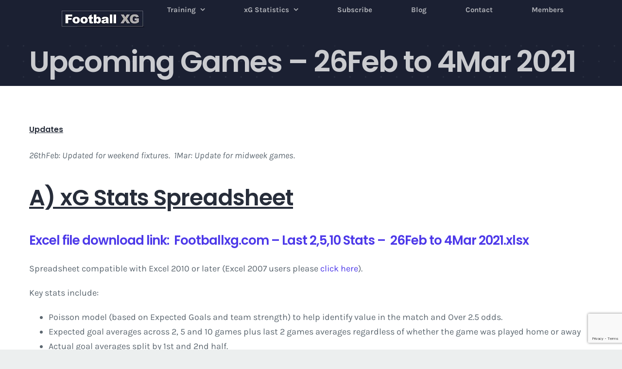

--- FILE ---
content_type: text/html; charset=UTF-8
request_url: https://footballxg.com/2021/02/26/upcoming-games-39/
body_size: 13226
content:
<!DOCTYPE html>
<html class="avada-html-layout-wide avada-html-header-position-top" lang="en-US" prefix="og: http://ogp.me/ns# fb: http://ogp.me/ns/fb#">
<head>
	<meta http-equiv="X-UA-Compatible" content="IE=edge" />
	<meta http-equiv="Content-Type" content="text/html; charset=utf-8"/>
	<meta name="viewport" content="width=device-width, initial-scale=1" />
	<meta name='robots' content='index, follow, max-image-preview:large, max-snippet:-1, max-video-preview:-1' />

	<!-- This site is optimized with the Yoast SEO plugin v26.7 - https://yoast.com/wordpress/plugins/seo/ -->
	<title>Upcoming Games - 26Feb to 4Mar 2021 - Football xG</title>
	<meta name="description" content="One page excel summary showing xG averages over the last 2, 5 and 10 games and other key statitics to help make informed trade decisions." />
	<link rel="canonical" href="https://footballxg.com/2021/02/26/upcoming-games-39/" />
	<meta property="og:locale" content="en_US" />
	<meta property="og:type" content="article" />
	<meta property="og:title" content="Upcoming Games - 26Feb to 4Mar 2021 - Football xG" />
	<meta property="og:description" content="One page excel summary showing xG averages over the last 2, 5 and 10 games and other key statitics to help make informed trade decisions." />
	<meta property="og:url" content="https://footballxg.com/2021/02/26/upcoming-games-39/" />
	<meta property="og:site_name" content="Football xG" />
	<meta property="article:published_time" content="2021-02-26T10:53:18+00:00" />
	<meta property="article:modified_time" content="2021-03-01T14:05:13+00:00" />
	<meta property="og:image" content="https://footballxg.com/wp-content/uploads/2020/08/V2-Spreadsheet.jpg" />
	<meta property="og:image:width" content="1626" />
	<meta property="og:image:height" content="705" />
	<meta property="og:image:type" content="image/jpeg" />
	<meta name="author" content="admin" />
	<meta name="twitter:card" content="summary_large_image" />
	<meta name="twitter:creator" content="@football_xg" />
	<meta name="twitter:site" content="@football_xg" />
	<meta name="twitter:label1" content="Written by" />
	<meta name="twitter:data1" content="admin" />
	<meta name="twitter:label2" content="Est. reading time" />
	<meta name="twitter:data2" content="2 minutes" />
	<script type="application/ld+json" class="yoast-schema-graph">{"@context":"https://schema.org","@graph":[{"@type":"Article","@id":"https://footballxg.com/2021/02/26/upcoming-games-39/#article","isPartOf":{"@id":"https://footballxg.com/2021/02/26/upcoming-games-39/"},"author":{"name":"admin","@id":"https://footballxg.com/#/schema/person/1c99abbc343431604b5efd3a6779bcf8"},"headline":"Upcoming Games &#8211; 26Feb to 4Mar 2021","datePublished":"2021-02-26T10:53:18+00:00","dateModified":"2021-03-01T14:05:13+00:00","mainEntityOfPage":{"@id":"https://footballxg.com/2021/02/26/upcoming-games-39/"},"wordCount":413,"commentCount":0,"publisher":{"@id":"https://footballxg.com/#organization"},"image":{"@id":"https://footballxg.com/2021/02/26/upcoming-games-39/#primaryimage"},"thumbnailUrl":"https://footballxg.com/wp-content/uploads/2020/08/V2-Spreadsheet.jpg","keywords":["expected goals","football","poisson","Statistics","xg"],"articleSection":["Blog","Statistics"],"inLanguage":"en-US","potentialAction":[{"@type":"CommentAction","name":"Comment","target":["https://footballxg.com/2021/02/26/upcoming-games-39/#respond"]}]},{"@type":"WebPage","@id":"https://footballxg.com/2021/02/26/upcoming-games-39/","url":"https://footballxg.com/2021/02/26/upcoming-games-39/","name":"Upcoming Games - 26Feb to 4Mar 2021 - Football xG","isPartOf":{"@id":"https://footballxg.com/#website"},"primaryImageOfPage":{"@id":"https://footballxg.com/2021/02/26/upcoming-games-39/#primaryimage"},"image":{"@id":"https://footballxg.com/2021/02/26/upcoming-games-39/#primaryimage"},"thumbnailUrl":"https://footballxg.com/wp-content/uploads/2020/08/V2-Spreadsheet.jpg","datePublished":"2021-02-26T10:53:18+00:00","dateModified":"2021-03-01T14:05:13+00:00","description":"One page excel summary showing xG averages over the last 2, 5 and 10 games and other key statitics to help make informed trade decisions.","breadcrumb":{"@id":"https://footballxg.com/2021/02/26/upcoming-games-39/#breadcrumb"},"inLanguage":"en-US","potentialAction":[{"@type":"ReadAction","target":["https://footballxg.com/2021/02/26/upcoming-games-39/"]}]},{"@type":"ImageObject","inLanguage":"en-US","@id":"https://footballxg.com/2021/02/26/upcoming-games-39/#primaryimage","url":"https://footballxg.com/wp-content/uploads/2020/08/V2-Spreadsheet.jpg","contentUrl":"https://footballxg.com/wp-content/uploads/2020/08/V2-Spreadsheet.jpg","width":1626,"height":705,"caption":"V2 football xg Spreadsheet"},{"@type":"BreadcrumbList","@id":"https://footballxg.com/2021/02/26/upcoming-games-39/#breadcrumb","itemListElement":[{"@type":"ListItem","position":1,"name":"Home","item":"https://footballxg.com/"},{"@type":"ListItem","position":2,"name":"Upcoming Games &#8211; 26Feb to 4Mar 2021"}]},{"@type":"WebSite","@id":"https://footballxg.com/#website","url":"https://footballxg.com/","name":"Football xG","description":"Football Expected Goals (xG) Statistics and Predictions","publisher":{"@id":"https://footballxg.com/#organization"},"potentialAction":[{"@type":"SearchAction","target":{"@type":"EntryPoint","urlTemplate":"https://footballxg.com/?s={search_term_string}"},"query-input":{"@type":"PropertyValueSpecification","valueRequired":true,"valueName":"search_term_string"}}],"inLanguage":"en-US"},{"@type":"Organization","@id":"https://footballxg.com/#organization","name":"FootballxG","url":"https://footballxg.com/","logo":{"@type":"ImageObject","inLanguage":"en-US","@id":"https://footballxg.com/#/schema/logo/image/","url":"https://footballxg.com/wp-content/uploads/2021/06/Footballxg-Logo.jpg","contentUrl":"https://footballxg.com/wp-content/uploads/2021/06/Footballxg-Logo.jpg","width":1473,"height":293,"caption":"FootballxG"},"image":{"@id":"https://footballxg.com/#/schema/logo/image/"},"sameAs":["https://x.com/football_xg"]},{"@type":"Person","@id":"https://footballxg.com/#/schema/person/1c99abbc343431604b5efd3a6779bcf8","name":"admin","image":{"@type":"ImageObject","inLanguage":"en-US","@id":"https://footballxg.com/#/schema/person/image/","url":"https://secure.gravatar.com/avatar/355649f7211ee36610aeb90bfb44f141387bb831ca085baeb53cfa97baceac2a?s=96&d=mm&r=g","contentUrl":"https://secure.gravatar.com/avatar/355649f7211ee36610aeb90bfb44f141387bb831ca085baeb53cfa97baceac2a?s=96&d=mm&r=g","caption":"admin"},"description":"Creator of footballxG.com","url":"https://footballxg.com/author/admin/"}]}</script>
	<!-- / Yoast SEO plugin. -->


<link rel="alternate" type="application/rss+xml" title="Football xG &raquo; Feed" href="https://footballxg.com/feed/" />
<link rel="alternate" type="application/rss+xml" title="Football xG &raquo; Comments Feed" href="https://footballxg.com/comments/feed/" />
		
		
		
				<link rel="alternate" type="application/rss+xml" title="Football xG &raquo; Upcoming Games &#8211; 26Feb to 4Mar 2021 Comments Feed" href="https://footballxg.com/2021/02/26/upcoming-games-39/feed/" />
<link rel="alternate" title="oEmbed (JSON)" type="application/json+oembed" href="https://footballxg.com/wp-json/oembed/1.0/embed?url=https%3A%2F%2Ffootballxg.com%2F2021%2F02%2F26%2Fupcoming-games-39%2F" />
<link rel="alternate" title="oEmbed (XML)" type="text/xml+oembed" href="https://footballxg.com/wp-json/oembed/1.0/embed?url=https%3A%2F%2Ffootballxg.com%2F2021%2F02%2F26%2Fupcoming-games-39%2F&#038;format=xml" />
					<meta name="description" content="Updates
26thFeb: Updated for weekend fixtures.  1Mar: Update for midweek games.
A) xG Stats Spreadsheet
Excel file download link:  Footballxg.com - Last 2,5,10 Stats -  26Feb to 4Mar 2021.xlsx
Spreadsheet compatible with Excel 2010 or later (Excel 2007 users please click here).

Key stats include:

 	Poisson model (based on Expected Goals and"/>
				
		<meta property="og:locale" content="en_US"/>
		<meta property="og:type" content="article"/>
		<meta property="og:site_name" content="Football xG"/>
		<meta property="og:title" content="Upcoming Games - 26Feb to 4Mar 2021 - Football xG"/>
				<meta property="og:description" content="Updates
26thFeb: Updated for weekend fixtures.  1Mar: Update for midweek games.
A) xG Stats Spreadsheet
Excel file download link:  Footballxg.com - Last 2,5,10 Stats -  26Feb to 4Mar 2021.xlsx
Spreadsheet compatible with Excel 2010 or later (Excel 2007 users please click here).

Key stats include:

 	Poisson model (based on Expected Goals and"/>
				<meta property="og:url" content="https://footballxg.com/2021/02/26/upcoming-games-39/"/>
										<meta property="article:published_time" content="2021-02-26T10:53:18+00:00"/>
							<meta property="article:modified_time" content="2021-03-01T14:05:13+00:00"/>
								<meta name="author" content="admin"/>
								<meta property="og:image" content="https://footballxg.com/wp-content/uploads/2020/08/V2-Spreadsheet.jpg"/>
		<meta property="og:image:width" content="1626"/>
		<meta property="og:image:height" content="705"/>
		<meta property="og:image:type" content="image/jpeg"/>
						<!-- This site uses the Google Analytics by MonsterInsights plugin v9.11.1 - Using Analytics tracking - https://www.monsterinsights.com/ -->
							<script src="//www.googletagmanager.com/gtag/js?id=G-CHZTTYS3B9"  data-cfasync="false" data-wpfc-render="false" type="text/javascript" async></script>
			<script data-cfasync="false" data-wpfc-render="false" type="text/javascript">
				var mi_version = '9.11.1';
				var mi_track_user = true;
				var mi_no_track_reason = '';
								var MonsterInsightsDefaultLocations = {"page_location":"https:\/\/footballxg.com\/2021\/02\/26\/upcoming-games-39\/"};
								if ( typeof MonsterInsightsPrivacyGuardFilter === 'function' ) {
					var MonsterInsightsLocations = (typeof MonsterInsightsExcludeQuery === 'object') ? MonsterInsightsPrivacyGuardFilter( MonsterInsightsExcludeQuery ) : MonsterInsightsPrivacyGuardFilter( MonsterInsightsDefaultLocations );
				} else {
					var MonsterInsightsLocations = (typeof MonsterInsightsExcludeQuery === 'object') ? MonsterInsightsExcludeQuery : MonsterInsightsDefaultLocations;
				}

								var disableStrs = [
										'ga-disable-G-CHZTTYS3B9',
									];

				/* Function to detect opted out users */
				function __gtagTrackerIsOptedOut() {
					for (var index = 0; index < disableStrs.length; index++) {
						if (document.cookie.indexOf(disableStrs[index] + '=true') > -1) {
							return true;
						}
					}

					return false;
				}

				/* Disable tracking if the opt-out cookie exists. */
				if (__gtagTrackerIsOptedOut()) {
					for (var index = 0; index < disableStrs.length; index++) {
						window[disableStrs[index]] = true;
					}
				}

				/* Opt-out function */
				function __gtagTrackerOptout() {
					for (var index = 0; index < disableStrs.length; index++) {
						document.cookie = disableStrs[index] + '=true; expires=Thu, 31 Dec 2099 23:59:59 UTC; path=/';
						window[disableStrs[index]] = true;
					}
				}

				if ('undefined' === typeof gaOptout) {
					function gaOptout() {
						__gtagTrackerOptout();
					}
				}
								window.dataLayer = window.dataLayer || [];

				window.MonsterInsightsDualTracker = {
					helpers: {},
					trackers: {},
				};
				if (mi_track_user) {
					function __gtagDataLayer() {
						dataLayer.push(arguments);
					}

					function __gtagTracker(type, name, parameters) {
						if (!parameters) {
							parameters = {};
						}

						if (parameters.send_to) {
							__gtagDataLayer.apply(null, arguments);
							return;
						}

						if (type === 'event') {
														parameters.send_to = monsterinsights_frontend.v4_id;
							var hookName = name;
							if (typeof parameters['event_category'] !== 'undefined') {
								hookName = parameters['event_category'] + ':' + name;
							}

							if (typeof MonsterInsightsDualTracker.trackers[hookName] !== 'undefined') {
								MonsterInsightsDualTracker.trackers[hookName](parameters);
							} else {
								__gtagDataLayer('event', name, parameters);
							}
							
						} else {
							__gtagDataLayer.apply(null, arguments);
						}
					}

					__gtagTracker('js', new Date());
					__gtagTracker('set', {
						'developer_id.dZGIzZG': true,
											});
					if ( MonsterInsightsLocations.page_location ) {
						__gtagTracker('set', MonsterInsightsLocations);
					}
										__gtagTracker('config', 'G-CHZTTYS3B9', {"forceSSL":"true","link_attribution":"true"} );
										window.gtag = __gtagTracker;										(function () {
						/* https://developers.google.com/analytics/devguides/collection/analyticsjs/ */
						/* ga and __gaTracker compatibility shim. */
						var noopfn = function () {
							return null;
						};
						var newtracker = function () {
							return new Tracker();
						};
						var Tracker = function () {
							return null;
						};
						var p = Tracker.prototype;
						p.get = noopfn;
						p.set = noopfn;
						p.send = function () {
							var args = Array.prototype.slice.call(arguments);
							args.unshift('send');
							__gaTracker.apply(null, args);
						};
						var __gaTracker = function () {
							var len = arguments.length;
							if (len === 0) {
								return;
							}
							var f = arguments[len - 1];
							if (typeof f !== 'object' || f === null || typeof f.hitCallback !== 'function') {
								if ('send' === arguments[0]) {
									var hitConverted, hitObject = false, action;
									if ('event' === arguments[1]) {
										if ('undefined' !== typeof arguments[3]) {
											hitObject = {
												'eventAction': arguments[3],
												'eventCategory': arguments[2],
												'eventLabel': arguments[4],
												'value': arguments[5] ? arguments[5] : 1,
											}
										}
									}
									if ('pageview' === arguments[1]) {
										if ('undefined' !== typeof arguments[2]) {
											hitObject = {
												'eventAction': 'page_view',
												'page_path': arguments[2],
											}
										}
									}
									if (typeof arguments[2] === 'object') {
										hitObject = arguments[2];
									}
									if (typeof arguments[5] === 'object') {
										Object.assign(hitObject, arguments[5]);
									}
									if ('undefined' !== typeof arguments[1].hitType) {
										hitObject = arguments[1];
										if ('pageview' === hitObject.hitType) {
											hitObject.eventAction = 'page_view';
										}
									}
									if (hitObject) {
										action = 'timing' === arguments[1].hitType ? 'timing_complete' : hitObject.eventAction;
										hitConverted = mapArgs(hitObject);
										__gtagTracker('event', action, hitConverted);
									}
								}
								return;
							}

							function mapArgs(args) {
								var arg, hit = {};
								var gaMap = {
									'eventCategory': 'event_category',
									'eventAction': 'event_action',
									'eventLabel': 'event_label',
									'eventValue': 'event_value',
									'nonInteraction': 'non_interaction',
									'timingCategory': 'event_category',
									'timingVar': 'name',
									'timingValue': 'value',
									'timingLabel': 'event_label',
									'page': 'page_path',
									'location': 'page_location',
									'title': 'page_title',
									'referrer' : 'page_referrer',
								};
								for (arg in args) {
																		if (!(!args.hasOwnProperty(arg) || !gaMap.hasOwnProperty(arg))) {
										hit[gaMap[arg]] = args[arg];
									} else {
										hit[arg] = args[arg];
									}
								}
								return hit;
							}

							try {
								f.hitCallback();
							} catch (ex) {
							}
						};
						__gaTracker.create = newtracker;
						__gaTracker.getByName = newtracker;
						__gaTracker.getAll = function () {
							return [];
						};
						__gaTracker.remove = noopfn;
						__gaTracker.loaded = true;
						window['__gaTracker'] = __gaTracker;
					})();
									} else {
										console.log("");
					(function () {
						function __gtagTracker() {
							return null;
						}

						window['__gtagTracker'] = __gtagTracker;
						window['gtag'] = __gtagTracker;
					})();
									}
			</script>
							<!-- / Google Analytics by MonsterInsights -->
		<style id='wp-img-auto-sizes-contain-inline-css' type='text/css'>
img:is([sizes=auto i],[sizes^="auto," i]){contain-intrinsic-size:3000px 1500px}
/*# sourceURL=wp-img-auto-sizes-contain-inline-css */
</style>
<link rel='stylesheet' id='fusion-dynamic-css-css' href='https://footballxg.com/wp-content/uploads/fusion-styles/c0c81d600a1860676a1995301955c2c8.min.css?ver=3.14.2' type='text/css' media='all' />
<script type="text/javascript" src="https://footballxg.com/wp-content/plugins/google-analytics-for-wordpress/assets/js/frontend-gtag.min.js?ver=9.11.1" id="monsterinsights-frontend-script-js" async="async" data-wp-strategy="async"></script>
<script data-cfasync="false" data-wpfc-render="false" type="text/javascript" id='monsterinsights-frontend-script-js-extra'>/* <![CDATA[ */
var monsterinsights_frontend = {"js_events_tracking":"true","download_extensions":"doc,pdf,ppt,zip,xls,docx,pptx,xlsx","inbound_paths":"[{\"path\":\"\\\/recommend\\\/\",\"label\":\"affiliate\"}]","home_url":"https:\/\/footballxg.com","hash_tracking":"false","v4_id":"G-CHZTTYS3B9"};/* ]]> */
</script>
<link rel="https://api.w.org/" href="https://footballxg.com/wp-json/" /><link rel="alternate" title="JSON" type="application/json" href="https://footballxg.com/wp-json/wp/v2/posts/1628" /><link rel="EditURI" type="application/rsd+xml" title="RSD" href="https://footballxg.com/xmlrpc.php?rsd" />
<meta name="generator" content="WordPress 6.9" />
<link rel='shortlink' href='https://footballxg.com/?p=1628' />
<style type="text/css" id="css-fb-visibility">@media screen and (max-width: 640px){.fusion-no-small-visibility{display:none !important;}body .sm-text-align-center{text-align:center !important;}body .sm-text-align-left{text-align:left !important;}body .sm-text-align-right{text-align:right !important;}body .sm-text-align-justify{text-align:justify !important;}body .sm-flex-align-center{justify-content:center !important;}body .sm-flex-align-flex-start{justify-content:flex-start !important;}body .sm-flex-align-flex-end{justify-content:flex-end !important;}body .sm-mx-auto{margin-left:auto !important;margin-right:auto !important;}body .sm-ml-auto{margin-left:auto !important;}body .sm-mr-auto{margin-right:auto !important;}body .fusion-absolute-position-small{position:absolute;width:100%;}.awb-sticky.awb-sticky-small{ position: sticky; top: var(--awb-sticky-offset,0); }}@media screen and (min-width: 641px) and (max-width: 1024px){.fusion-no-medium-visibility{display:none !important;}body .md-text-align-center{text-align:center !important;}body .md-text-align-left{text-align:left !important;}body .md-text-align-right{text-align:right !important;}body .md-text-align-justify{text-align:justify !important;}body .md-flex-align-center{justify-content:center !important;}body .md-flex-align-flex-start{justify-content:flex-start !important;}body .md-flex-align-flex-end{justify-content:flex-end !important;}body .md-mx-auto{margin-left:auto !important;margin-right:auto !important;}body .md-ml-auto{margin-left:auto !important;}body .md-mr-auto{margin-right:auto !important;}body .fusion-absolute-position-medium{position:absolute;width:100%;}.awb-sticky.awb-sticky-medium{ position: sticky; top: var(--awb-sticky-offset,0); }}@media screen and (min-width: 1025px){.fusion-no-large-visibility{display:none !important;}body .lg-text-align-center{text-align:center !important;}body .lg-text-align-left{text-align:left !important;}body .lg-text-align-right{text-align:right !important;}body .lg-text-align-justify{text-align:justify !important;}body .lg-flex-align-center{justify-content:center !important;}body .lg-flex-align-flex-start{justify-content:flex-start !important;}body .lg-flex-align-flex-end{justify-content:flex-end !important;}body .lg-mx-auto{margin-left:auto !important;margin-right:auto !important;}body .lg-ml-auto{margin-left:auto !important;}body .lg-mr-auto{margin-right:auto !important;}body .fusion-absolute-position-large{position:absolute;width:100%;}.awb-sticky.awb-sticky-large{ position: sticky; top: var(--awb-sticky-offset,0); }}</style><link rel="icon" href="https://footballxg.com/wp-content/uploads/2019/08/cropped-Soccer-Ball-32x32.png" sizes="32x32" />
<link rel="icon" href="https://footballxg.com/wp-content/uploads/2019/08/cropped-Soccer-Ball-192x192.png" sizes="192x192" />
<link rel="apple-touch-icon" href="https://footballxg.com/wp-content/uploads/2019/08/cropped-Soccer-Ball-180x180.png" />
<meta name="msapplication-TileImage" content="https://footballxg.com/wp-content/uploads/2019/08/cropped-Soccer-Ball-270x270.png" />
		<script type="text/javascript">
			var doc = document.documentElement;
			doc.setAttribute( 'data-useragent', navigator.userAgent );
		</script>
		
	<style id='global-styles-inline-css' type='text/css'>
:root{--wp--preset--aspect-ratio--square: 1;--wp--preset--aspect-ratio--4-3: 4/3;--wp--preset--aspect-ratio--3-4: 3/4;--wp--preset--aspect-ratio--3-2: 3/2;--wp--preset--aspect-ratio--2-3: 2/3;--wp--preset--aspect-ratio--16-9: 16/9;--wp--preset--aspect-ratio--9-16: 9/16;--wp--preset--color--black: #000000;--wp--preset--color--cyan-bluish-gray: #abb8c3;--wp--preset--color--white: #ffffff;--wp--preset--color--pale-pink: #f78da7;--wp--preset--color--vivid-red: #cf2e2e;--wp--preset--color--luminous-vivid-orange: #ff6900;--wp--preset--color--luminous-vivid-amber: #fcb900;--wp--preset--color--light-green-cyan: #7bdcb5;--wp--preset--color--vivid-green-cyan: #00d084;--wp--preset--color--pale-cyan-blue: #8ed1fc;--wp--preset--color--vivid-cyan-blue: #0693e3;--wp--preset--color--vivid-purple: #9b51e0;--wp--preset--color--awb-color-1: rgba(255,255,255,1);--wp--preset--color--awb-color-2: rgba(236,239,239,1);--wp--preset--color--awb-color-3: rgba(92,103,112,1);--wp--preset--color--awb-color-4: rgba(77,57,233,1);--wp--preset--color--awb-color-5: rgba(51,51,51,1);--wp--preset--color--awb-color-6: rgba(39,45,58,1);--wp--preset--color--awb-color-7: rgba(33,41,52,1);--wp--preset--color--awb-color-8: rgba(27,32,50,1);--wp--preset--color--awb-color-custom-10: rgba(150,159,172,1);--wp--preset--color--awb-color-custom-11: rgba(242,243,243,1);--wp--preset--color--awb-color-custom-12: rgba(242,243,245,1);--wp--preset--color--awb-color-custom-13: rgba(36,42,57,1);--wp--preset--gradient--vivid-cyan-blue-to-vivid-purple: linear-gradient(135deg,rgb(6,147,227) 0%,rgb(155,81,224) 100%);--wp--preset--gradient--light-green-cyan-to-vivid-green-cyan: linear-gradient(135deg,rgb(122,220,180) 0%,rgb(0,208,130) 100%);--wp--preset--gradient--luminous-vivid-amber-to-luminous-vivid-orange: linear-gradient(135deg,rgb(252,185,0) 0%,rgb(255,105,0) 100%);--wp--preset--gradient--luminous-vivid-orange-to-vivid-red: linear-gradient(135deg,rgb(255,105,0) 0%,rgb(207,46,46) 100%);--wp--preset--gradient--very-light-gray-to-cyan-bluish-gray: linear-gradient(135deg,rgb(238,238,238) 0%,rgb(169,184,195) 100%);--wp--preset--gradient--cool-to-warm-spectrum: linear-gradient(135deg,rgb(74,234,220) 0%,rgb(151,120,209) 20%,rgb(207,42,186) 40%,rgb(238,44,130) 60%,rgb(251,105,98) 80%,rgb(254,248,76) 100%);--wp--preset--gradient--blush-light-purple: linear-gradient(135deg,rgb(255,206,236) 0%,rgb(152,150,240) 100%);--wp--preset--gradient--blush-bordeaux: linear-gradient(135deg,rgb(254,205,165) 0%,rgb(254,45,45) 50%,rgb(107,0,62) 100%);--wp--preset--gradient--luminous-dusk: linear-gradient(135deg,rgb(255,203,112) 0%,rgb(199,81,192) 50%,rgb(65,88,208) 100%);--wp--preset--gradient--pale-ocean: linear-gradient(135deg,rgb(255,245,203) 0%,rgb(182,227,212) 50%,rgb(51,167,181) 100%);--wp--preset--gradient--electric-grass: linear-gradient(135deg,rgb(202,248,128) 0%,rgb(113,206,126) 100%);--wp--preset--gradient--midnight: linear-gradient(135deg,rgb(2,3,129) 0%,rgb(40,116,252) 100%);--wp--preset--font-size--small: 13.5px;--wp--preset--font-size--medium: 20px;--wp--preset--font-size--large: 27px;--wp--preset--font-size--x-large: 42px;--wp--preset--font-size--normal: 18px;--wp--preset--font-size--xlarge: 36px;--wp--preset--font-size--huge: 54px;--wp--preset--spacing--20: 0.44rem;--wp--preset--spacing--30: 0.67rem;--wp--preset--spacing--40: 1rem;--wp--preset--spacing--50: 1.5rem;--wp--preset--spacing--60: 2.25rem;--wp--preset--spacing--70: 3.38rem;--wp--preset--spacing--80: 5.06rem;--wp--preset--shadow--natural: 6px 6px 9px rgba(0, 0, 0, 0.2);--wp--preset--shadow--deep: 12px 12px 50px rgba(0, 0, 0, 0.4);--wp--preset--shadow--sharp: 6px 6px 0px rgba(0, 0, 0, 0.2);--wp--preset--shadow--outlined: 6px 6px 0px -3px rgb(255, 255, 255), 6px 6px rgb(0, 0, 0);--wp--preset--shadow--crisp: 6px 6px 0px rgb(0, 0, 0);}:where(.is-layout-flex){gap: 0.5em;}:where(.is-layout-grid){gap: 0.5em;}body .is-layout-flex{display: flex;}.is-layout-flex{flex-wrap: wrap;align-items: center;}.is-layout-flex > :is(*, div){margin: 0;}body .is-layout-grid{display: grid;}.is-layout-grid > :is(*, div){margin: 0;}:where(.wp-block-columns.is-layout-flex){gap: 2em;}:where(.wp-block-columns.is-layout-grid){gap: 2em;}:where(.wp-block-post-template.is-layout-flex){gap: 1.25em;}:where(.wp-block-post-template.is-layout-grid){gap: 1.25em;}.has-black-color{color: var(--wp--preset--color--black) !important;}.has-cyan-bluish-gray-color{color: var(--wp--preset--color--cyan-bluish-gray) !important;}.has-white-color{color: var(--wp--preset--color--white) !important;}.has-pale-pink-color{color: var(--wp--preset--color--pale-pink) !important;}.has-vivid-red-color{color: var(--wp--preset--color--vivid-red) !important;}.has-luminous-vivid-orange-color{color: var(--wp--preset--color--luminous-vivid-orange) !important;}.has-luminous-vivid-amber-color{color: var(--wp--preset--color--luminous-vivid-amber) !important;}.has-light-green-cyan-color{color: var(--wp--preset--color--light-green-cyan) !important;}.has-vivid-green-cyan-color{color: var(--wp--preset--color--vivid-green-cyan) !important;}.has-pale-cyan-blue-color{color: var(--wp--preset--color--pale-cyan-blue) !important;}.has-vivid-cyan-blue-color{color: var(--wp--preset--color--vivid-cyan-blue) !important;}.has-vivid-purple-color{color: var(--wp--preset--color--vivid-purple) !important;}.has-black-background-color{background-color: var(--wp--preset--color--black) !important;}.has-cyan-bluish-gray-background-color{background-color: var(--wp--preset--color--cyan-bluish-gray) !important;}.has-white-background-color{background-color: var(--wp--preset--color--white) !important;}.has-pale-pink-background-color{background-color: var(--wp--preset--color--pale-pink) !important;}.has-vivid-red-background-color{background-color: var(--wp--preset--color--vivid-red) !important;}.has-luminous-vivid-orange-background-color{background-color: var(--wp--preset--color--luminous-vivid-orange) !important;}.has-luminous-vivid-amber-background-color{background-color: var(--wp--preset--color--luminous-vivid-amber) !important;}.has-light-green-cyan-background-color{background-color: var(--wp--preset--color--light-green-cyan) !important;}.has-vivid-green-cyan-background-color{background-color: var(--wp--preset--color--vivid-green-cyan) !important;}.has-pale-cyan-blue-background-color{background-color: var(--wp--preset--color--pale-cyan-blue) !important;}.has-vivid-cyan-blue-background-color{background-color: var(--wp--preset--color--vivid-cyan-blue) !important;}.has-vivid-purple-background-color{background-color: var(--wp--preset--color--vivid-purple) !important;}.has-black-border-color{border-color: var(--wp--preset--color--black) !important;}.has-cyan-bluish-gray-border-color{border-color: var(--wp--preset--color--cyan-bluish-gray) !important;}.has-white-border-color{border-color: var(--wp--preset--color--white) !important;}.has-pale-pink-border-color{border-color: var(--wp--preset--color--pale-pink) !important;}.has-vivid-red-border-color{border-color: var(--wp--preset--color--vivid-red) !important;}.has-luminous-vivid-orange-border-color{border-color: var(--wp--preset--color--luminous-vivid-orange) !important;}.has-luminous-vivid-amber-border-color{border-color: var(--wp--preset--color--luminous-vivid-amber) !important;}.has-light-green-cyan-border-color{border-color: var(--wp--preset--color--light-green-cyan) !important;}.has-vivid-green-cyan-border-color{border-color: var(--wp--preset--color--vivid-green-cyan) !important;}.has-pale-cyan-blue-border-color{border-color: var(--wp--preset--color--pale-cyan-blue) !important;}.has-vivid-cyan-blue-border-color{border-color: var(--wp--preset--color--vivid-cyan-blue) !important;}.has-vivid-purple-border-color{border-color: var(--wp--preset--color--vivid-purple) !important;}.has-vivid-cyan-blue-to-vivid-purple-gradient-background{background: var(--wp--preset--gradient--vivid-cyan-blue-to-vivid-purple) !important;}.has-light-green-cyan-to-vivid-green-cyan-gradient-background{background: var(--wp--preset--gradient--light-green-cyan-to-vivid-green-cyan) !important;}.has-luminous-vivid-amber-to-luminous-vivid-orange-gradient-background{background: var(--wp--preset--gradient--luminous-vivid-amber-to-luminous-vivid-orange) !important;}.has-luminous-vivid-orange-to-vivid-red-gradient-background{background: var(--wp--preset--gradient--luminous-vivid-orange-to-vivid-red) !important;}.has-very-light-gray-to-cyan-bluish-gray-gradient-background{background: var(--wp--preset--gradient--very-light-gray-to-cyan-bluish-gray) !important;}.has-cool-to-warm-spectrum-gradient-background{background: var(--wp--preset--gradient--cool-to-warm-spectrum) !important;}.has-blush-light-purple-gradient-background{background: var(--wp--preset--gradient--blush-light-purple) !important;}.has-blush-bordeaux-gradient-background{background: var(--wp--preset--gradient--blush-bordeaux) !important;}.has-luminous-dusk-gradient-background{background: var(--wp--preset--gradient--luminous-dusk) !important;}.has-pale-ocean-gradient-background{background: var(--wp--preset--gradient--pale-ocean) !important;}.has-electric-grass-gradient-background{background: var(--wp--preset--gradient--electric-grass) !important;}.has-midnight-gradient-background{background: var(--wp--preset--gradient--midnight) !important;}.has-small-font-size{font-size: var(--wp--preset--font-size--small) !important;}.has-medium-font-size{font-size: var(--wp--preset--font-size--medium) !important;}.has-large-font-size{font-size: var(--wp--preset--font-size--large) !important;}.has-x-large-font-size{font-size: var(--wp--preset--font-size--x-large) !important;}
/*# sourceURL=global-styles-inline-css */
</style>
</head>

<body class="wp-singular post-template-default single single-post postid-1628 single-format-standard wp-theme-Avada awb-no-sidebars fusion-image-hovers fusion-pagination-sizing fusion-button_type-flat fusion-button_span-no fusion-button_gradient-linear avada-image-rollover-circle-no avada-image-rollover-yes avada-image-rollover-direction-fade fusion-body ltr fusion-sticky-header no-tablet-sticky-header no-mobile-sticky-header no-mobile-slidingbar no-mobile-totop fusion-disable-outline fusion-sub-menu-fade mobile-logo-pos-left layout-wide-mode avada-has-boxed-modal-shadow-none layout-scroll-offset-full avada-has-zero-margin-offset-top fusion-top-header menu-text-align-center mobile-menu-design-modern fusion-show-pagination-text fusion-header-layout-v1 avada-responsive avada-footer-fx-none avada-menu-highlight-style-bar fusion-search-form-clean fusion-main-menu-search-overlay fusion-avatar-square avada-dropdown-styles avada-blog-layout-medium avada-blog-archive-layout-medium avada-header-shadow-no avada-menu-icon-position-left avada-has-megamenu-shadow avada-has-pagetitle-bg-full avada-has-breadcrumb-mobile-hidden avada-has-pagetitlebar-retina-bg-image avada-has-titlebar-bar_and_content avada-header-border-color-full-transparent avada-has-pagination-padding avada-flyout-menu-direction-top avada-ec-views-v1" data-awb-post-id="1628">
		<a class="skip-link screen-reader-text" href="#content">Skip to content</a>

	<div id="boxed-wrapper">
		
		<div id="wrapper" class="fusion-wrapper">
			<div id="home" style="position:relative;top:-1px;"></div>
							
					
			<header class="fusion-header-wrapper">
				<div class="fusion-header-v1 fusion-logo-alignment fusion-logo-left fusion-sticky-menu- fusion-sticky-logo- fusion-mobile-logo-  fusion-mobile-menu-design-modern">
					<div class="fusion-header-sticky-height"></div>
<div class="fusion-header">
	<div class="fusion-row">
					<div class="fusion-logo" data-margin-top="21px" data-margin-bottom="21px" data-margin-left="5px" data-margin-right="0px">
			<a class="fusion-logo-link"  href="https://footballxg.com/" >

						<!-- standard logo -->
			<img src="https://footballxg.com/wp-content/uploads/2019/07/XG-Logo-Small.jpg" srcset="https://footballxg.com/wp-content/uploads/2019/07/XG-Logo-Small.jpg 1x" width="172" height="35" alt="Football xG Logo" data-retina_logo_url="" class="fusion-standard-logo" />

			
					</a>
		</div>		<nav class="fusion-main-menu" aria-label="Main Menu"><div class="fusion-overlay-search">		<form role="search" class="searchform fusion-search-form  fusion-search-form-clean" method="get" action="https://footballxg.com/">
			<div class="fusion-search-form-content">

				
				<div class="fusion-search-field search-field">
					<label><span class="screen-reader-text">Search for:</span>
													<input type="search" value="" name="s" class="s" placeholder="Search..." required aria-required="true" aria-label="Search..."/>
											</label>
				</div>
				<div class="fusion-search-button search-button">
					<input type="submit" class="fusion-search-submit searchsubmit" aria-label="Search" value="&#xf002;" />
									</div>

				
			</div>


			
		</form>
		<div class="fusion-search-spacer"></div><a href="#" role="button" aria-label="Close Search" class="fusion-close-search"></a></div><ul id="menu-footballxg-main-menu" class="fusion-menu"><li  id="menu-item-2033"  class="menu-item menu-item-type-post_type menu-item-object-page menu-item-has-children menu-item-2033 fusion-dropdown-menu"  data-item-id="2033"><a  href="https://footballxg.com/training/" class="fusion-bar-highlight"><span class="menu-text">Training</span> <span class="fusion-caret"><i class="fusion-dropdown-indicator" aria-hidden="true"></i></span></a><ul class="sub-menu"><li  id="menu-item-22"  class="menu-item menu-item-type-post_type menu-item-object-page menu-item-22 fusion-dropdown-submenu" ><a  href="https://footballxg.com/what_are_expected_goals/" class="fusion-bar-highlight"><span>What is xG?</span></a></li><li  id="menu-item-1966"  class="menu-item menu-item-type-post_type menu-item-object-page menu-item-1966 fusion-dropdown-submenu" ><a  href="https://footballxg.com/videos/" class="fusion-bar-highlight"><span>Videos</span></a></li></ul></li><li  id="menu-item-884"  class="menu-item menu-item-type-post_type menu-item-object-page menu-item-has-children menu-item-884 fusion-dropdown-menu"  data-item-id="884"><a  href="https://footballxg.com/xgstatistics/" class="fusion-bar-highlight"><span class="menu-text">xG Statistics</span> <span class="fusion-caret"><i class="fusion-dropdown-indicator" aria-hidden="true"></i></span></a><ul class="sub-menu"><li  id="menu-item-2001"  class="menu-item menu-item-type-post_type menu-item-object-page menu-item-2001 fusion-dropdown-submenu" ><a  href="https://footballxg.com/xgstatistics/" class="fusion-bar-highlight"><span>xG Statistics</span></a></li><li  id="menu-item-883"  class="menu-item menu-item-type-post_type menu-item-object-page menu-item-883 fusion-dropdown-submenu" ><a  href="https://footballxg.com/xg-league-tables/" class="fusion-bar-highlight"><span>xG League Tables</span></a></li><li  id="menu-item-2673"  class="menu-item menu-item-type-post_type menu-item-object-page menu-item-2673 fusion-dropdown-submenu" ><a  href="https://footballxg.com/leaguetablepredictions/" class="fusion-bar-highlight"><span>League Table Predictions</span></a></li><li  id="menu-item-904"  class="menu-item menu-item-type-post_type menu-item-object-page menu-item-904 fusion-dropdown-submenu" ><a  href="https://footballxg.com/xgform/" class="fusion-bar-highlight"><span>xG Form Statistics</span></a></li><li  id="menu-item-2232"  class="menu-item menu-item-type-post_type menu-item-object-page menu-item-2232 fusion-dropdown-submenu" ><a  href="https://footballxg.com/xgstatistics/fpl/" class="fusion-bar-highlight"><span>Fantasy Premier League</span></a></li><li  id="menu-item-1663"  class="menu-item menu-item-type-post_type menu-item-object-page menu-item-1663 fusion-dropdown-submenu" ><a  href="https://footballxg.com/members/" class="fusion-bar-highlight"><span>Advanced Models</span></a></li></ul></li><li  id="menu-item-1883"  class="menu-item menu-item-type-post_type menu-item-object-page menu-item-1883"  data-item-id="1883"><a  href="https://footballxg.com/subscribe/" class="fusion-bar-highlight"><span class="menu-text">Subscribe</span></a></li><li  id="menu-item-769"  class="menu-item menu-item-type-post_type menu-item-object-page menu-item-769"  data-item-id="769"><a  href="https://footballxg.com/blog/" class="fusion-bar-highlight"><span class="menu-text">Blog</span></a></li><li  id="menu-item-768"  class="menu-item menu-item-type-post_type menu-item-object-page menu-item-768"  data-item-id="768"><a  href="https://footballxg.com/contact/" class="fusion-bar-highlight"><span class="menu-text">Contact</span></a></li><li  id="menu-item-1999"  class="menu-item menu-item-type-post_type menu-item-object-page menu-item-1999"  data-item-id="1999"><a  href="https://footballxg.com/members/members-links/" class="fusion-bar-highlight"><span class="menu-text">Members</span></a></li></ul></nav><div class="fusion-mobile-navigation"><ul id="menu-footballxg-main-menu-1" class="fusion-mobile-menu"><li   class="menu-item menu-item-type-post_type menu-item-object-page menu-item-has-children menu-item-2033 fusion-dropdown-menu"  data-item-id="2033"><a  href="https://footballxg.com/training/" class="fusion-bar-highlight"><span class="menu-text">Training</span> <span class="fusion-caret"><i class="fusion-dropdown-indicator" aria-hidden="true"></i></span></a><ul class="sub-menu"><li   class="menu-item menu-item-type-post_type menu-item-object-page menu-item-22 fusion-dropdown-submenu" ><a  href="https://footballxg.com/what_are_expected_goals/" class="fusion-bar-highlight"><span>What is xG?</span></a></li><li   class="menu-item menu-item-type-post_type menu-item-object-page menu-item-1966 fusion-dropdown-submenu" ><a  href="https://footballxg.com/videos/" class="fusion-bar-highlight"><span>Videos</span></a></li></ul></li><li   class="menu-item menu-item-type-post_type menu-item-object-page menu-item-has-children menu-item-884 fusion-dropdown-menu"  data-item-id="884"><a  href="https://footballxg.com/xgstatistics/" class="fusion-bar-highlight"><span class="menu-text">xG Statistics</span> <span class="fusion-caret"><i class="fusion-dropdown-indicator" aria-hidden="true"></i></span></a><ul class="sub-menu"><li   class="menu-item menu-item-type-post_type menu-item-object-page menu-item-2001 fusion-dropdown-submenu" ><a  href="https://footballxg.com/xgstatistics/" class="fusion-bar-highlight"><span>xG Statistics</span></a></li><li   class="menu-item menu-item-type-post_type menu-item-object-page menu-item-883 fusion-dropdown-submenu" ><a  href="https://footballxg.com/xg-league-tables/" class="fusion-bar-highlight"><span>xG League Tables</span></a></li><li   class="menu-item menu-item-type-post_type menu-item-object-page menu-item-2673 fusion-dropdown-submenu" ><a  href="https://footballxg.com/leaguetablepredictions/" class="fusion-bar-highlight"><span>League Table Predictions</span></a></li><li   class="menu-item menu-item-type-post_type menu-item-object-page menu-item-904 fusion-dropdown-submenu" ><a  href="https://footballxg.com/xgform/" class="fusion-bar-highlight"><span>xG Form Statistics</span></a></li><li   class="menu-item menu-item-type-post_type menu-item-object-page menu-item-2232 fusion-dropdown-submenu" ><a  href="https://footballxg.com/xgstatistics/fpl/" class="fusion-bar-highlight"><span>Fantasy Premier League</span></a></li><li   class="menu-item menu-item-type-post_type menu-item-object-page menu-item-1663 fusion-dropdown-submenu" ><a  href="https://footballxg.com/members/" class="fusion-bar-highlight"><span>Advanced Models</span></a></li></ul></li><li   class="menu-item menu-item-type-post_type menu-item-object-page menu-item-1883"  data-item-id="1883"><a  href="https://footballxg.com/subscribe/" class="fusion-bar-highlight"><span class="menu-text">Subscribe</span></a></li><li   class="menu-item menu-item-type-post_type menu-item-object-page menu-item-769"  data-item-id="769"><a  href="https://footballxg.com/blog/" class="fusion-bar-highlight"><span class="menu-text">Blog</span></a></li><li   class="menu-item menu-item-type-post_type menu-item-object-page menu-item-768"  data-item-id="768"><a  href="https://footballxg.com/contact/" class="fusion-bar-highlight"><span class="menu-text">Contact</span></a></li><li   class="menu-item menu-item-type-post_type menu-item-object-page menu-item-1999"  data-item-id="1999"><a  href="https://footballxg.com/members/members-links/" class="fusion-bar-highlight"><span class="menu-text">Members</span></a></li></ul></div>	<div class="fusion-mobile-menu-icons">
							<a href="#" class="fusion-icon awb-icon-bars" aria-label="Toggle mobile menu" aria-expanded="false"></a>
		
		
		
			</div>

<nav class="fusion-mobile-nav-holder fusion-mobile-menu-text-align-left" aria-label="Main Menu Mobile"></nav>

					</div>
</div>
				</div>
				<div class="fusion-clearfix"></div>
			</header>
								
							<div id="sliders-container" class="fusion-slider-visibility">
					</div>
				
					
							
			<section class="avada-page-titlebar-wrapper" aria-labelledby="awb-ptb-heading">
	<div class="fusion-page-title-bar fusion-page-title-bar-breadcrumbs fusion-page-title-bar-left">
		<div class="fusion-page-title-row">
			<div class="fusion-page-title-wrapper">
				<div class="fusion-page-title-captions">

																							<h1 id="awb-ptb-heading" class="entry-title">Upcoming Games &#8211; 26Feb to 4Mar 2021</h1>

											
					
				</div>

													
			</div>
		</div>
	</div>
</section>

						<main id="main" class="clearfix ">
				<div class="fusion-row" style="">

<section id="content" style="">
	
					<article id="post-1628" class="post post-1628 type-post status-publish format-standard has-post-thumbnail hentry category-blog category-statistics tag-expected-goals tag-football tag-poisson tag-statistics tag-xg">
										<span class="entry-title" style="display: none;">Upcoming Games &#8211; 26Feb to 4Mar 2021</span>
			
				
						<div class="post-content">
				<h5><span style="text-decoration: underline;">Updates</span></h5>
<p><em>26thFeb: Updated for weekend fixtures.  1Mar: Update for midweek games.</em></p>
<h2><span style="text-decoration: underline;">A) xG Stats Spreadsheet</span></h2>
<h3><a href="https://footballxg-my.sharepoint.com/:x:/p/admin/EVt9BMtDljdFtwqgPkZX6jkBxSImC0GxeA57eBPBzwOw1Q?e=MYodiD" rel="attachment wp-att-1080">Excel file download link:  Footballxg.com &#8211; Last 2,5,10 Stats &#8211;  26Feb to 4Mar 2021.xlsx</a></h3>
<p>Spreadsheet compatible with Excel 2010 or later (Excel 2007 users please <a href="https://footballxg.com/2020/12/08/excel-2007/">click here</a>).</p>
<p>Key stats include:</p>
<ul>
<li>Poisson model (based on Expected Goals and team strength) to help identify value in the match and Over 2.5 odds.</li>
<li>Expected goal averages across 2, 5 and 10 games plus last 2 games averages regardless of whether the game was played home or away</li>
<li>Actual goal averages split by 1st and 2nd half.</li>
<li>Stats showing  the team who scored or conceded first and then the outcome of the match and whether there were over 2.5 goals.  A great tool for making quick in-play decisions and looking for value in the odds.</li>
<li>Stats showing games where a second goal was scored within 10 minutes of the previous goal.  This is useful in deciding whether to close out a position after a goal.  The position can be opened once the odds have drifted allowing increased profits to be locked in.</li>
<li>H2H results for the past 3 seasons: while there is much debate on how relevant head-to-head stats are, they can be used as a good sense check to eliminate potentially bad trades e.g. goals may look likely but due to local rivalry, previous H2H results have been low scoring.</li>
</ul>
<p><strong>Spreadsheet Guide:</strong> spreadsheet guide is available on the blog: <a href="https://footballxg.com/2020/05/24/stats-spreadsheet-guide/">spreadsheet guide</a></p>
<p><strong>Poisson predictions v2.0: </strong>xG predictions are calculated based off xG, team strength, current form.  A second model based on xG only is in the final columns (NB:<em> just because there is value, it does not mean the team will win</em>.  The predictions do not take account of team news and should be used as a starting point for further analysis &#8211; see spreadsheet guide noted above).</p>
<h2><span style="text-decoration: underline;">B) PROP Model</span></h2>
<p>This was created after a rival website was selling something very similar for around £300.  More details can be found below:</p>
<h3><a href="https://footballxg.com/members/power-prop-model/" rel="attachment wp-att-1080">Page link:  Power Rating and Odds Profitability (PROP) Model </a></h3>
<p>Stats include:</p>
<ul>
<li>Team power ratings based on historical goals (NB: this is not based on xG).</li>
<li>Power ratings then converted to odds to look for potential value in games.</li>
<li>Profitability by teams and leagues when odds fall within ranges of the current Home and Away Odds Prices.</li>
<li>Data updated twice a week including provisional odds for the upcoming games (odds can then be manually overridden as needed).</li>
<li>Beginner Poisson model also included.</li>
</ul>
<p>&nbsp;</p>
							</div>

												<div class="fusion-meta-info"><div class="fusion-meta-info-wrapper"><span class="vcard rich-snippet-hidden"><span class="fn"><a href="https://footballxg.com/author/admin/" title="Posts by admin" rel="author">admin</a></span></span><span class="updated rich-snippet-hidden">2021-03-01T14:05:13+00:00</span><span>February 26th, 2021</span><span class="fusion-inline-sep">|</span></div></div>													<div class="fusion-sharing-box fusion-theme-sharing-box fusion-single-sharing-box">
		<h4>Share This Story, Choose Your Platform!</h4>
		<div class="fusion-social-networks boxed-icons"><div class="fusion-social-networks-wrapper"><a  class="fusion-social-network-icon fusion-tooltip fusion-twitter awb-icon-twitter" style="color:var(--sharing_social_links_icon_color);background-color:var(--sharing_social_links_box_color);border-color:var(--sharing_social_links_box_color);" data-placement="top" data-title="X" data-toggle="tooltip" title="X" href="https://x.com/intent/post?url=https%3A%2F%2Ffootballxg.com%2F2021%2F02%2F26%2Fupcoming-games-39%2F&amp;text=Upcoming%20Games%20%E2%80%93%2026Feb%20to%204Mar%202021" target="_blank" rel="noopener noreferrer"><span class="screen-reader-text">X</span></a><a  class="fusion-social-network-icon fusion-tooltip fusion-mail awb-icon-mail fusion-last-social-icon" style="color:var(--sharing_social_links_icon_color);background-color:var(--sharing_social_links_box_color);border-color:var(--sharing_social_links_box_color);" data-placement="top" data-title="Email" data-toggle="tooltip" title="Email" href="mailto:?body=https://footballxg.com/2021/02/26/upcoming-games-39/&amp;subject=Upcoming%20Games%20%E2%80%93%2026Feb%20to%204Mar%202021" target="_self" rel="noopener noreferrer"><span class="screen-reader-text">Email</span></a><div class="fusion-clearfix"></div></div></div>	</div>
													<section class="related-posts single-related-posts">
				<div class="fusion-title fusion-title-size-three sep-none fusion-sep-none" style="margin-top:20px;margin-bottom:20px;">
				<h3 class="title-heading-left" style="margin:0;">
					Related Posts				</h3>
			</div>
			
	
	
	
					<div class="awb-carousel awb-swiper awb-swiper-carousel fusion-carousel-title-below-image" data-imagesize="fixed" data-metacontent="yes" data-autoplay="no" data-touchscroll="no" data-columns="3" data-itemmargin="50px" data-itemwidth="180" data-scrollitems="">
		<div class="swiper-wrapper">
																		<div class="swiper-slide">
					<div class="fusion-carousel-item-wrapper">
						<div  class="fusion-image-wrapper fusion-image-size-fixed" aria-haspopup="true">
					<img src="https://footballxg.com/wp-content/uploads/2021/07/xG-Core-500x383.jpg" srcset="https://footballxg.com/wp-content/uploads/2021/07/xG-Core-500x383.jpg 1x, https://footballxg.com/wp-content/uploads/2021/07/xG-Core-500x383@2x.jpg 2x" width="500" height="383" alt="Upcoming Games &#8211; 1 to 20 Jan 2026" />
	<div class="fusion-rollover">
	<div class="fusion-rollover-content">

				
		
								
								
		
						<a class="fusion-link-wrapper" href="https://footballxg.com/2025/12/30/upcoming-games-230/" aria-label="Upcoming Games &#8211; 1 to 20 Jan 2026"></a>
	</div>
</div>
</div>
																				<h4 class="fusion-carousel-title">
								<a class="fusion-related-posts-title-link" href="https://footballxg.com/2025/12/30/upcoming-games-230/" target="_self" title="Upcoming Games &#8211; 1 to 20 Jan 2026">Upcoming Games &#8211; 1 to 20 Jan 2026</a>
							</h4>

							<div class="fusion-carousel-meta">
								
								<span class="fusion-date">December 30th, 2025</span>

																	<span class="fusion-inline-sep">|</span>
									<span><a href="https://footballxg.com/2025/12/30/upcoming-games-230/#respond">0 Comments</a></span>
															</div><!-- fusion-carousel-meta -->
											</div><!-- fusion-carousel-item-wrapper -->
				</div>
															<div class="swiper-slide">
					<div class="fusion-carousel-item-wrapper">
						<div  class="fusion-image-wrapper fusion-image-size-fixed" aria-haspopup="true">
					<img src="https://footballxg.com/wp-content/uploads/2021/07/xG-Core-500x383.jpg" srcset="https://footballxg.com/wp-content/uploads/2021/07/xG-Core-500x383.jpg 1x, https://footballxg.com/wp-content/uploads/2021/07/xG-Core-500x383@2x.jpg 2x" width="500" height="383" alt="Upcoming Games &#8211; 1 to 31 Dec 2025" />
	<div class="fusion-rollover">
	<div class="fusion-rollover-content">

				
		
								
								
		
						<a class="fusion-link-wrapper" href="https://footballxg.com/2025/12/02/upcoming-games-229/" aria-label="Upcoming Games &#8211; 1 to 31 Dec 2025"></a>
	</div>
</div>
</div>
																				<h4 class="fusion-carousel-title">
								<a class="fusion-related-posts-title-link" href="https://footballxg.com/2025/12/02/upcoming-games-229/" target="_self" title="Upcoming Games &#8211; 1 to 31 Dec 2025">Upcoming Games &#8211; 1 to 31 Dec 2025</a>
							</h4>

							<div class="fusion-carousel-meta">
								
								<span class="fusion-date">December 2nd, 2025</span>

																	<span class="fusion-inline-sep">|</span>
									<span><a href="https://footballxg.com/2025/12/02/upcoming-games-229/#respond">0 Comments</a></span>
															</div><!-- fusion-carousel-meta -->
											</div><!-- fusion-carousel-item-wrapper -->
				</div>
															<div class="swiper-slide">
					<div class="fusion-carousel-item-wrapper">
						<div  class="fusion-image-wrapper fusion-image-size-fixed" aria-haspopup="true">
					<img src="https://footballxg.com/wp-content/uploads/2021/07/xG-Core-500x383.jpg" srcset="https://footballxg.com/wp-content/uploads/2021/07/xG-Core-500x383.jpg 1x, https://footballxg.com/wp-content/uploads/2021/07/xG-Core-500x383@2x.jpg 2x" width="500" height="383" alt="Upcoming Games &#8211; 1 to 30 Nov 2025" />
	<div class="fusion-rollover">
	<div class="fusion-rollover-content">

				
		
								
								
		
						<a class="fusion-link-wrapper" href="https://footballxg.com/2025/10/31/upcoming-games-228/" aria-label="Upcoming Games &#8211; 1 to 30 Nov 2025"></a>
	</div>
</div>
</div>
																				<h4 class="fusion-carousel-title">
								<a class="fusion-related-posts-title-link" href="https://footballxg.com/2025/10/31/upcoming-games-228/" target="_self" title="Upcoming Games &#8211; 1 to 30 Nov 2025">Upcoming Games &#8211; 1 to 30 Nov 2025</a>
							</h4>

							<div class="fusion-carousel-meta">
								
								<span class="fusion-date">October 31st, 2025</span>

																	<span class="fusion-inline-sep">|</span>
									<span><a href="https://footballxg.com/2025/10/31/upcoming-games-228/#respond">0 Comments</a></span>
															</div><!-- fusion-carousel-meta -->
											</div><!-- fusion-carousel-item-wrapper -->
				</div>
					</div><!-- swiper-wrapper -->
				<div class="awb-swiper-button awb-swiper-button-prev"><i class="awb-icon-angle-left"></i></div><div class="awb-swiper-button awb-swiper-button-next"><i class="awb-icon-angle-right"></i></div>	</div><!-- fusion-carousel -->
</section><!-- related-posts -->


																	</article>
	</section>
						
					</div>  <!-- fusion-row -->
				</main>  <!-- #main -->
				
				
								
					
		<div class="fusion-footer">
					
	<footer class="fusion-footer-widget-area fusion-widget-area">
		<div class="fusion-row">
			<div class="fusion-columns fusion-columns-4 fusion-widget-area">
				
																									<div class="fusion-column col-lg-3 col-md-3 col-sm-3">
													</div>
																										<div class="fusion-column col-lg-3 col-md-3 col-sm-3">
													</div>
																										<div class="fusion-column col-lg-3 col-md-3 col-sm-3">
													</div>
																										<div class="fusion-column fusion-column-last col-lg-3 col-md-3 col-sm-3">
													</div>
																											
				<div class="fusion-clearfix"></div>
			</div> <!-- fusion-columns -->
		</div> <!-- fusion-row -->
	</footer> <!-- fusion-footer-widget-area -->

	
	<footer id="footer" class="fusion-footer-copyright-area">
		<div class="fusion-row">
			<div class="fusion-copyright-content">

				<div class="fusion-copyright-notice">
		<div>
		© Copyright 2025   |   All Rights Reserved   |   footballxg.com	</div>
</div>
<div class="fusion-social-links-footer">
	<div class="fusion-social-networks"><div class="fusion-social-networks-wrapper"><a  class="fusion-social-network-icon fusion-tooltip fusion-twitter awb-icon-twitter" style data-placement="top" data-title="X" data-toggle="tooltip" title="X" href="https://twitter.com/football_xg" target="_blank" rel="noopener noreferrer"><span class="screen-reader-text">X</span></a><a  class="fusion-social-network-icon fusion-tooltip fusion-mail awb-icon-mail" style data-placement="top" data-title="Email" data-toggle="tooltip" title="Email" href="mailto:&#097;dmin&#064;&#102;&#111;&#111;tb&#097;&#108;&#108;&#120;g&#046;com" target="_self" rel="noopener noreferrer"><span class="screen-reader-text">Email</span></a></div></div></div>

			</div> <!-- fusion-fusion-copyright-content -->
		</div> <!-- fusion-row -->
	</footer> <!-- #footer -->
		</div> <!-- fusion-footer -->

		
																</div> <!-- wrapper -->
		</div> <!-- #boxed-wrapper -->
				<a class="fusion-one-page-text-link fusion-page-load-link" tabindex="-1" href="#" aria-hidden="true">Page load link</a>

		<div class="avada-footer-scripts">
			<script type="speculationrules">
{"prefetch":[{"source":"document","where":{"and":[{"href_matches":"/*"},{"not":{"href_matches":["/wp-*.php","/wp-admin/*","/wp-content/uploads/*","/wp-content/*","/wp-content/plugins/*","/wp-content/themes/Avada/*","/*\\?(.+)"]}},{"not":{"selector_matches":"a[rel~=\"nofollow\"]"}},{"not":{"selector_matches":".no-prefetch, .no-prefetch a"}}]},"eagerness":"conservative"}]}
</script>
<script type="text/javascript" src="https://footballxg.com/wp-includes/js/dist/hooks.min.js?ver=dd5603f07f9220ed27f1" id="wp-hooks-js"></script>
<script type="text/javascript" src="https://footballxg.com/wp-includes/js/dist/i18n.min.js?ver=c26c3dc7bed366793375" id="wp-i18n-js"></script>
<script type="text/javascript" id="wp-i18n-js-after">
/* <![CDATA[ */
wp.i18n.setLocaleData( { 'text direction\u0004ltr': [ 'ltr' ] } );
//# sourceURL=wp-i18n-js-after
/* ]]> */
</script>
<script type="text/javascript" src="https://footballxg.com/wp-content/plugins/contact-form-7/includes/swv/js/index.js?ver=6.1.4" id="swv-js"></script>
<script type="text/javascript" id="contact-form-7-js-before">
/* <![CDATA[ */
var wpcf7 = {
    "api": {
        "root": "https:\/\/footballxg.com\/wp-json\/",
        "namespace": "contact-form-7\/v1"
    },
    "cached": 1
};
//# sourceURL=contact-form-7-js-before
/* ]]> */
</script>
<script type="text/javascript" src="https://footballxg.com/wp-content/plugins/contact-form-7/includes/js/index.js?ver=6.1.4" id="contact-form-7-js"></script>
<script type="text/javascript" src="https://footballxg.com/wp-includes/js/jquery/jquery.min.js?ver=3.7.1" id="jquery-core-js"></script>
<script type="text/javascript" src="https://footballxg.com/wp-includes/js/comment-reply.min.js?ver=6.9" id="comment-reply-js" async="async" data-wp-strategy="async" fetchpriority="low"></script>
<script type="text/javascript" src="https://www.google.com/recaptcha/api.js?render=6LeJ4cEZAAAAANrJIK-wHUfCvqbrrxpm8tg2z9Lh&amp;ver=3.0" id="google-recaptcha-js"></script>
<script type="text/javascript" src="https://footballxg.com/wp-includes/js/dist/vendor/wp-polyfill.min.js?ver=3.15.0" id="wp-polyfill-js"></script>
<script type="text/javascript" id="wpcf7-recaptcha-js-before">
/* <![CDATA[ */
var wpcf7_recaptcha = {
    "sitekey": "6LeJ4cEZAAAAANrJIK-wHUfCvqbrrxpm8tg2z9Lh",
    "actions": {
        "homepage": "homepage",
        "contactform": "contactform"
    }
};
//# sourceURL=wpcf7-recaptcha-js-before
/* ]]> */
</script>
<script type="text/javascript" src="https://footballxg.com/wp-content/plugins/contact-form-7/modules/recaptcha/index.js?ver=6.1.4" id="wpcf7-recaptcha-js"></script>
<script type="text/javascript" src="https://footballxg.com/wp-content/uploads/fusion-scripts/9403412cddbb85e40d05719644ba5fed.min.js?ver=3.14.2" id="fusion-scripts-js"></script>
		</div>

			<section class="to-top-container to-top-right" aria-labelledby="awb-to-top-label">
		<a href="#" id="toTop" class="fusion-top-top-link">
			<span id="awb-to-top-label" class="screen-reader-text">Go to Top</span>

					</a>
	</section>
		</body>
</html>

<!--
Performance optimized by W3 Total Cache. Learn more: https://www.boldgrid.com/w3-total-cache/?utm_source=w3tc&utm_medium=footer_comment&utm_campaign=free_plugin

Object Caching 53/154 objects using APC
Page Caching using Disk: Enhanced 
Database Caching 11/56 queries in 0.138 seconds using Disk

Served from: footballxg.com @ 2026-01-16 18:34:54 by W3 Total Cache
-->

--- FILE ---
content_type: text/html; charset=utf-8
request_url: https://www.google.com/recaptcha/api2/anchor?ar=1&k=6LeJ4cEZAAAAANrJIK-wHUfCvqbrrxpm8tg2z9Lh&co=aHR0cHM6Ly9mb290YmFsbHhnLmNvbTo0NDM.&hl=en&v=PoyoqOPhxBO7pBk68S4YbpHZ&size=invisible&anchor-ms=20000&execute-ms=30000&cb=8l5xoepkmnbe
body_size: 48821
content:
<!DOCTYPE HTML><html dir="ltr" lang="en"><head><meta http-equiv="Content-Type" content="text/html; charset=UTF-8">
<meta http-equiv="X-UA-Compatible" content="IE=edge">
<title>reCAPTCHA</title>
<style type="text/css">
/* cyrillic-ext */
@font-face {
  font-family: 'Roboto';
  font-style: normal;
  font-weight: 400;
  font-stretch: 100%;
  src: url(//fonts.gstatic.com/s/roboto/v48/KFO7CnqEu92Fr1ME7kSn66aGLdTylUAMa3GUBHMdazTgWw.woff2) format('woff2');
  unicode-range: U+0460-052F, U+1C80-1C8A, U+20B4, U+2DE0-2DFF, U+A640-A69F, U+FE2E-FE2F;
}
/* cyrillic */
@font-face {
  font-family: 'Roboto';
  font-style: normal;
  font-weight: 400;
  font-stretch: 100%;
  src: url(//fonts.gstatic.com/s/roboto/v48/KFO7CnqEu92Fr1ME7kSn66aGLdTylUAMa3iUBHMdazTgWw.woff2) format('woff2');
  unicode-range: U+0301, U+0400-045F, U+0490-0491, U+04B0-04B1, U+2116;
}
/* greek-ext */
@font-face {
  font-family: 'Roboto';
  font-style: normal;
  font-weight: 400;
  font-stretch: 100%;
  src: url(//fonts.gstatic.com/s/roboto/v48/KFO7CnqEu92Fr1ME7kSn66aGLdTylUAMa3CUBHMdazTgWw.woff2) format('woff2');
  unicode-range: U+1F00-1FFF;
}
/* greek */
@font-face {
  font-family: 'Roboto';
  font-style: normal;
  font-weight: 400;
  font-stretch: 100%;
  src: url(//fonts.gstatic.com/s/roboto/v48/KFO7CnqEu92Fr1ME7kSn66aGLdTylUAMa3-UBHMdazTgWw.woff2) format('woff2');
  unicode-range: U+0370-0377, U+037A-037F, U+0384-038A, U+038C, U+038E-03A1, U+03A3-03FF;
}
/* math */
@font-face {
  font-family: 'Roboto';
  font-style: normal;
  font-weight: 400;
  font-stretch: 100%;
  src: url(//fonts.gstatic.com/s/roboto/v48/KFO7CnqEu92Fr1ME7kSn66aGLdTylUAMawCUBHMdazTgWw.woff2) format('woff2');
  unicode-range: U+0302-0303, U+0305, U+0307-0308, U+0310, U+0312, U+0315, U+031A, U+0326-0327, U+032C, U+032F-0330, U+0332-0333, U+0338, U+033A, U+0346, U+034D, U+0391-03A1, U+03A3-03A9, U+03B1-03C9, U+03D1, U+03D5-03D6, U+03F0-03F1, U+03F4-03F5, U+2016-2017, U+2034-2038, U+203C, U+2040, U+2043, U+2047, U+2050, U+2057, U+205F, U+2070-2071, U+2074-208E, U+2090-209C, U+20D0-20DC, U+20E1, U+20E5-20EF, U+2100-2112, U+2114-2115, U+2117-2121, U+2123-214F, U+2190, U+2192, U+2194-21AE, U+21B0-21E5, U+21F1-21F2, U+21F4-2211, U+2213-2214, U+2216-22FF, U+2308-230B, U+2310, U+2319, U+231C-2321, U+2336-237A, U+237C, U+2395, U+239B-23B7, U+23D0, U+23DC-23E1, U+2474-2475, U+25AF, U+25B3, U+25B7, U+25BD, U+25C1, U+25CA, U+25CC, U+25FB, U+266D-266F, U+27C0-27FF, U+2900-2AFF, U+2B0E-2B11, U+2B30-2B4C, U+2BFE, U+3030, U+FF5B, U+FF5D, U+1D400-1D7FF, U+1EE00-1EEFF;
}
/* symbols */
@font-face {
  font-family: 'Roboto';
  font-style: normal;
  font-weight: 400;
  font-stretch: 100%;
  src: url(//fonts.gstatic.com/s/roboto/v48/KFO7CnqEu92Fr1ME7kSn66aGLdTylUAMaxKUBHMdazTgWw.woff2) format('woff2');
  unicode-range: U+0001-000C, U+000E-001F, U+007F-009F, U+20DD-20E0, U+20E2-20E4, U+2150-218F, U+2190, U+2192, U+2194-2199, U+21AF, U+21E6-21F0, U+21F3, U+2218-2219, U+2299, U+22C4-22C6, U+2300-243F, U+2440-244A, U+2460-24FF, U+25A0-27BF, U+2800-28FF, U+2921-2922, U+2981, U+29BF, U+29EB, U+2B00-2BFF, U+4DC0-4DFF, U+FFF9-FFFB, U+10140-1018E, U+10190-1019C, U+101A0, U+101D0-101FD, U+102E0-102FB, U+10E60-10E7E, U+1D2C0-1D2D3, U+1D2E0-1D37F, U+1F000-1F0FF, U+1F100-1F1AD, U+1F1E6-1F1FF, U+1F30D-1F30F, U+1F315, U+1F31C, U+1F31E, U+1F320-1F32C, U+1F336, U+1F378, U+1F37D, U+1F382, U+1F393-1F39F, U+1F3A7-1F3A8, U+1F3AC-1F3AF, U+1F3C2, U+1F3C4-1F3C6, U+1F3CA-1F3CE, U+1F3D4-1F3E0, U+1F3ED, U+1F3F1-1F3F3, U+1F3F5-1F3F7, U+1F408, U+1F415, U+1F41F, U+1F426, U+1F43F, U+1F441-1F442, U+1F444, U+1F446-1F449, U+1F44C-1F44E, U+1F453, U+1F46A, U+1F47D, U+1F4A3, U+1F4B0, U+1F4B3, U+1F4B9, U+1F4BB, U+1F4BF, U+1F4C8-1F4CB, U+1F4D6, U+1F4DA, U+1F4DF, U+1F4E3-1F4E6, U+1F4EA-1F4ED, U+1F4F7, U+1F4F9-1F4FB, U+1F4FD-1F4FE, U+1F503, U+1F507-1F50B, U+1F50D, U+1F512-1F513, U+1F53E-1F54A, U+1F54F-1F5FA, U+1F610, U+1F650-1F67F, U+1F687, U+1F68D, U+1F691, U+1F694, U+1F698, U+1F6AD, U+1F6B2, U+1F6B9-1F6BA, U+1F6BC, U+1F6C6-1F6CF, U+1F6D3-1F6D7, U+1F6E0-1F6EA, U+1F6F0-1F6F3, U+1F6F7-1F6FC, U+1F700-1F7FF, U+1F800-1F80B, U+1F810-1F847, U+1F850-1F859, U+1F860-1F887, U+1F890-1F8AD, U+1F8B0-1F8BB, U+1F8C0-1F8C1, U+1F900-1F90B, U+1F93B, U+1F946, U+1F984, U+1F996, U+1F9E9, U+1FA00-1FA6F, U+1FA70-1FA7C, U+1FA80-1FA89, U+1FA8F-1FAC6, U+1FACE-1FADC, U+1FADF-1FAE9, U+1FAF0-1FAF8, U+1FB00-1FBFF;
}
/* vietnamese */
@font-face {
  font-family: 'Roboto';
  font-style: normal;
  font-weight: 400;
  font-stretch: 100%;
  src: url(//fonts.gstatic.com/s/roboto/v48/KFO7CnqEu92Fr1ME7kSn66aGLdTylUAMa3OUBHMdazTgWw.woff2) format('woff2');
  unicode-range: U+0102-0103, U+0110-0111, U+0128-0129, U+0168-0169, U+01A0-01A1, U+01AF-01B0, U+0300-0301, U+0303-0304, U+0308-0309, U+0323, U+0329, U+1EA0-1EF9, U+20AB;
}
/* latin-ext */
@font-face {
  font-family: 'Roboto';
  font-style: normal;
  font-weight: 400;
  font-stretch: 100%;
  src: url(//fonts.gstatic.com/s/roboto/v48/KFO7CnqEu92Fr1ME7kSn66aGLdTylUAMa3KUBHMdazTgWw.woff2) format('woff2');
  unicode-range: U+0100-02BA, U+02BD-02C5, U+02C7-02CC, U+02CE-02D7, U+02DD-02FF, U+0304, U+0308, U+0329, U+1D00-1DBF, U+1E00-1E9F, U+1EF2-1EFF, U+2020, U+20A0-20AB, U+20AD-20C0, U+2113, U+2C60-2C7F, U+A720-A7FF;
}
/* latin */
@font-face {
  font-family: 'Roboto';
  font-style: normal;
  font-weight: 400;
  font-stretch: 100%;
  src: url(//fonts.gstatic.com/s/roboto/v48/KFO7CnqEu92Fr1ME7kSn66aGLdTylUAMa3yUBHMdazQ.woff2) format('woff2');
  unicode-range: U+0000-00FF, U+0131, U+0152-0153, U+02BB-02BC, U+02C6, U+02DA, U+02DC, U+0304, U+0308, U+0329, U+2000-206F, U+20AC, U+2122, U+2191, U+2193, U+2212, U+2215, U+FEFF, U+FFFD;
}
/* cyrillic-ext */
@font-face {
  font-family: 'Roboto';
  font-style: normal;
  font-weight: 500;
  font-stretch: 100%;
  src: url(//fonts.gstatic.com/s/roboto/v48/KFO7CnqEu92Fr1ME7kSn66aGLdTylUAMa3GUBHMdazTgWw.woff2) format('woff2');
  unicode-range: U+0460-052F, U+1C80-1C8A, U+20B4, U+2DE0-2DFF, U+A640-A69F, U+FE2E-FE2F;
}
/* cyrillic */
@font-face {
  font-family: 'Roboto';
  font-style: normal;
  font-weight: 500;
  font-stretch: 100%;
  src: url(//fonts.gstatic.com/s/roboto/v48/KFO7CnqEu92Fr1ME7kSn66aGLdTylUAMa3iUBHMdazTgWw.woff2) format('woff2');
  unicode-range: U+0301, U+0400-045F, U+0490-0491, U+04B0-04B1, U+2116;
}
/* greek-ext */
@font-face {
  font-family: 'Roboto';
  font-style: normal;
  font-weight: 500;
  font-stretch: 100%;
  src: url(//fonts.gstatic.com/s/roboto/v48/KFO7CnqEu92Fr1ME7kSn66aGLdTylUAMa3CUBHMdazTgWw.woff2) format('woff2');
  unicode-range: U+1F00-1FFF;
}
/* greek */
@font-face {
  font-family: 'Roboto';
  font-style: normal;
  font-weight: 500;
  font-stretch: 100%;
  src: url(//fonts.gstatic.com/s/roboto/v48/KFO7CnqEu92Fr1ME7kSn66aGLdTylUAMa3-UBHMdazTgWw.woff2) format('woff2');
  unicode-range: U+0370-0377, U+037A-037F, U+0384-038A, U+038C, U+038E-03A1, U+03A3-03FF;
}
/* math */
@font-face {
  font-family: 'Roboto';
  font-style: normal;
  font-weight: 500;
  font-stretch: 100%;
  src: url(//fonts.gstatic.com/s/roboto/v48/KFO7CnqEu92Fr1ME7kSn66aGLdTylUAMawCUBHMdazTgWw.woff2) format('woff2');
  unicode-range: U+0302-0303, U+0305, U+0307-0308, U+0310, U+0312, U+0315, U+031A, U+0326-0327, U+032C, U+032F-0330, U+0332-0333, U+0338, U+033A, U+0346, U+034D, U+0391-03A1, U+03A3-03A9, U+03B1-03C9, U+03D1, U+03D5-03D6, U+03F0-03F1, U+03F4-03F5, U+2016-2017, U+2034-2038, U+203C, U+2040, U+2043, U+2047, U+2050, U+2057, U+205F, U+2070-2071, U+2074-208E, U+2090-209C, U+20D0-20DC, U+20E1, U+20E5-20EF, U+2100-2112, U+2114-2115, U+2117-2121, U+2123-214F, U+2190, U+2192, U+2194-21AE, U+21B0-21E5, U+21F1-21F2, U+21F4-2211, U+2213-2214, U+2216-22FF, U+2308-230B, U+2310, U+2319, U+231C-2321, U+2336-237A, U+237C, U+2395, U+239B-23B7, U+23D0, U+23DC-23E1, U+2474-2475, U+25AF, U+25B3, U+25B7, U+25BD, U+25C1, U+25CA, U+25CC, U+25FB, U+266D-266F, U+27C0-27FF, U+2900-2AFF, U+2B0E-2B11, U+2B30-2B4C, U+2BFE, U+3030, U+FF5B, U+FF5D, U+1D400-1D7FF, U+1EE00-1EEFF;
}
/* symbols */
@font-face {
  font-family: 'Roboto';
  font-style: normal;
  font-weight: 500;
  font-stretch: 100%;
  src: url(//fonts.gstatic.com/s/roboto/v48/KFO7CnqEu92Fr1ME7kSn66aGLdTylUAMaxKUBHMdazTgWw.woff2) format('woff2');
  unicode-range: U+0001-000C, U+000E-001F, U+007F-009F, U+20DD-20E0, U+20E2-20E4, U+2150-218F, U+2190, U+2192, U+2194-2199, U+21AF, U+21E6-21F0, U+21F3, U+2218-2219, U+2299, U+22C4-22C6, U+2300-243F, U+2440-244A, U+2460-24FF, U+25A0-27BF, U+2800-28FF, U+2921-2922, U+2981, U+29BF, U+29EB, U+2B00-2BFF, U+4DC0-4DFF, U+FFF9-FFFB, U+10140-1018E, U+10190-1019C, U+101A0, U+101D0-101FD, U+102E0-102FB, U+10E60-10E7E, U+1D2C0-1D2D3, U+1D2E0-1D37F, U+1F000-1F0FF, U+1F100-1F1AD, U+1F1E6-1F1FF, U+1F30D-1F30F, U+1F315, U+1F31C, U+1F31E, U+1F320-1F32C, U+1F336, U+1F378, U+1F37D, U+1F382, U+1F393-1F39F, U+1F3A7-1F3A8, U+1F3AC-1F3AF, U+1F3C2, U+1F3C4-1F3C6, U+1F3CA-1F3CE, U+1F3D4-1F3E0, U+1F3ED, U+1F3F1-1F3F3, U+1F3F5-1F3F7, U+1F408, U+1F415, U+1F41F, U+1F426, U+1F43F, U+1F441-1F442, U+1F444, U+1F446-1F449, U+1F44C-1F44E, U+1F453, U+1F46A, U+1F47D, U+1F4A3, U+1F4B0, U+1F4B3, U+1F4B9, U+1F4BB, U+1F4BF, U+1F4C8-1F4CB, U+1F4D6, U+1F4DA, U+1F4DF, U+1F4E3-1F4E6, U+1F4EA-1F4ED, U+1F4F7, U+1F4F9-1F4FB, U+1F4FD-1F4FE, U+1F503, U+1F507-1F50B, U+1F50D, U+1F512-1F513, U+1F53E-1F54A, U+1F54F-1F5FA, U+1F610, U+1F650-1F67F, U+1F687, U+1F68D, U+1F691, U+1F694, U+1F698, U+1F6AD, U+1F6B2, U+1F6B9-1F6BA, U+1F6BC, U+1F6C6-1F6CF, U+1F6D3-1F6D7, U+1F6E0-1F6EA, U+1F6F0-1F6F3, U+1F6F7-1F6FC, U+1F700-1F7FF, U+1F800-1F80B, U+1F810-1F847, U+1F850-1F859, U+1F860-1F887, U+1F890-1F8AD, U+1F8B0-1F8BB, U+1F8C0-1F8C1, U+1F900-1F90B, U+1F93B, U+1F946, U+1F984, U+1F996, U+1F9E9, U+1FA00-1FA6F, U+1FA70-1FA7C, U+1FA80-1FA89, U+1FA8F-1FAC6, U+1FACE-1FADC, U+1FADF-1FAE9, U+1FAF0-1FAF8, U+1FB00-1FBFF;
}
/* vietnamese */
@font-face {
  font-family: 'Roboto';
  font-style: normal;
  font-weight: 500;
  font-stretch: 100%;
  src: url(//fonts.gstatic.com/s/roboto/v48/KFO7CnqEu92Fr1ME7kSn66aGLdTylUAMa3OUBHMdazTgWw.woff2) format('woff2');
  unicode-range: U+0102-0103, U+0110-0111, U+0128-0129, U+0168-0169, U+01A0-01A1, U+01AF-01B0, U+0300-0301, U+0303-0304, U+0308-0309, U+0323, U+0329, U+1EA0-1EF9, U+20AB;
}
/* latin-ext */
@font-face {
  font-family: 'Roboto';
  font-style: normal;
  font-weight: 500;
  font-stretch: 100%;
  src: url(//fonts.gstatic.com/s/roboto/v48/KFO7CnqEu92Fr1ME7kSn66aGLdTylUAMa3KUBHMdazTgWw.woff2) format('woff2');
  unicode-range: U+0100-02BA, U+02BD-02C5, U+02C7-02CC, U+02CE-02D7, U+02DD-02FF, U+0304, U+0308, U+0329, U+1D00-1DBF, U+1E00-1E9F, U+1EF2-1EFF, U+2020, U+20A0-20AB, U+20AD-20C0, U+2113, U+2C60-2C7F, U+A720-A7FF;
}
/* latin */
@font-face {
  font-family: 'Roboto';
  font-style: normal;
  font-weight: 500;
  font-stretch: 100%;
  src: url(//fonts.gstatic.com/s/roboto/v48/KFO7CnqEu92Fr1ME7kSn66aGLdTylUAMa3yUBHMdazQ.woff2) format('woff2');
  unicode-range: U+0000-00FF, U+0131, U+0152-0153, U+02BB-02BC, U+02C6, U+02DA, U+02DC, U+0304, U+0308, U+0329, U+2000-206F, U+20AC, U+2122, U+2191, U+2193, U+2212, U+2215, U+FEFF, U+FFFD;
}
/* cyrillic-ext */
@font-face {
  font-family: 'Roboto';
  font-style: normal;
  font-weight: 900;
  font-stretch: 100%;
  src: url(//fonts.gstatic.com/s/roboto/v48/KFO7CnqEu92Fr1ME7kSn66aGLdTylUAMa3GUBHMdazTgWw.woff2) format('woff2');
  unicode-range: U+0460-052F, U+1C80-1C8A, U+20B4, U+2DE0-2DFF, U+A640-A69F, U+FE2E-FE2F;
}
/* cyrillic */
@font-face {
  font-family: 'Roboto';
  font-style: normal;
  font-weight: 900;
  font-stretch: 100%;
  src: url(//fonts.gstatic.com/s/roboto/v48/KFO7CnqEu92Fr1ME7kSn66aGLdTylUAMa3iUBHMdazTgWw.woff2) format('woff2');
  unicode-range: U+0301, U+0400-045F, U+0490-0491, U+04B0-04B1, U+2116;
}
/* greek-ext */
@font-face {
  font-family: 'Roboto';
  font-style: normal;
  font-weight: 900;
  font-stretch: 100%;
  src: url(//fonts.gstatic.com/s/roboto/v48/KFO7CnqEu92Fr1ME7kSn66aGLdTylUAMa3CUBHMdazTgWw.woff2) format('woff2');
  unicode-range: U+1F00-1FFF;
}
/* greek */
@font-face {
  font-family: 'Roboto';
  font-style: normal;
  font-weight: 900;
  font-stretch: 100%;
  src: url(//fonts.gstatic.com/s/roboto/v48/KFO7CnqEu92Fr1ME7kSn66aGLdTylUAMa3-UBHMdazTgWw.woff2) format('woff2');
  unicode-range: U+0370-0377, U+037A-037F, U+0384-038A, U+038C, U+038E-03A1, U+03A3-03FF;
}
/* math */
@font-face {
  font-family: 'Roboto';
  font-style: normal;
  font-weight: 900;
  font-stretch: 100%;
  src: url(//fonts.gstatic.com/s/roboto/v48/KFO7CnqEu92Fr1ME7kSn66aGLdTylUAMawCUBHMdazTgWw.woff2) format('woff2');
  unicode-range: U+0302-0303, U+0305, U+0307-0308, U+0310, U+0312, U+0315, U+031A, U+0326-0327, U+032C, U+032F-0330, U+0332-0333, U+0338, U+033A, U+0346, U+034D, U+0391-03A1, U+03A3-03A9, U+03B1-03C9, U+03D1, U+03D5-03D6, U+03F0-03F1, U+03F4-03F5, U+2016-2017, U+2034-2038, U+203C, U+2040, U+2043, U+2047, U+2050, U+2057, U+205F, U+2070-2071, U+2074-208E, U+2090-209C, U+20D0-20DC, U+20E1, U+20E5-20EF, U+2100-2112, U+2114-2115, U+2117-2121, U+2123-214F, U+2190, U+2192, U+2194-21AE, U+21B0-21E5, U+21F1-21F2, U+21F4-2211, U+2213-2214, U+2216-22FF, U+2308-230B, U+2310, U+2319, U+231C-2321, U+2336-237A, U+237C, U+2395, U+239B-23B7, U+23D0, U+23DC-23E1, U+2474-2475, U+25AF, U+25B3, U+25B7, U+25BD, U+25C1, U+25CA, U+25CC, U+25FB, U+266D-266F, U+27C0-27FF, U+2900-2AFF, U+2B0E-2B11, U+2B30-2B4C, U+2BFE, U+3030, U+FF5B, U+FF5D, U+1D400-1D7FF, U+1EE00-1EEFF;
}
/* symbols */
@font-face {
  font-family: 'Roboto';
  font-style: normal;
  font-weight: 900;
  font-stretch: 100%;
  src: url(//fonts.gstatic.com/s/roboto/v48/KFO7CnqEu92Fr1ME7kSn66aGLdTylUAMaxKUBHMdazTgWw.woff2) format('woff2');
  unicode-range: U+0001-000C, U+000E-001F, U+007F-009F, U+20DD-20E0, U+20E2-20E4, U+2150-218F, U+2190, U+2192, U+2194-2199, U+21AF, U+21E6-21F0, U+21F3, U+2218-2219, U+2299, U+22C4-22C6, U+2300-243F, U+2440-244A, U+2460-24FF, U+25A0-27BF, U+2800-28FF, U+2921-2922, U+2981, U+29BF, U+29EB, U+2B00-2BFF, U+4DC0-4DFF, U+FFF9-FFFB, U+10140-1018E, U+10190-1019C, U+101A0, U+101D0-101FD, U+102E0-102FB, U+10E60-10E7E, U+1D2C0-1D2D3, U+1D2E0-1D37F, U+1F000-1F0FF, U+1F100-1F1AD, U+1F1E6-1F1FF, U+1F30D-1F30F, U+1F315, U+1F31C, U+1F31E, U+1F320-1F32C, U+1F336, U+1F378, U+1F37D, U+1F382, U+1F393-1F39F, U+1F3A7-1F3A8, U+1F3AC-1F3AF, U+1F3C2, U+1F3C4-1F3C6, U+1F3CA-1F3CE, U+1F3D4-1F3E0, U+1F3ED, U+1F3F1-1F3F3, U+1F3F5-1F3F7, U+1F408, U+1F415, U+1F41F, U+1F426, U+1F43F, U+1F441-1F442, U+1F444, U+1F446-1F449, U+1F44C-1F44E, U+1F453, U+1F46A, U+1F47D, U+1F4A3, U+1F4B0, U+1F4B3, U+1F4B9, U+1F4BB, U+1F4BF, U+1F4C8-1F4CB, U+1F4D6, U+1F4DA, U+1F4DF, U+1F4E3-1F4E6, U+1F4EA-1F4ED, U+1F4F7, U+1F4F9-1F4FB, U+1F4FD-1F4FE, U+1F503, U+1F507-1F50B, U+1F50D, U+1F512-1F513, U+1F53E-1F54A, U+1F54F-1F5FA, U+1F610, U+1F650-1F67F, U+1F687, U+1F68D, U+1F691, U+1F694, U+1F698, U+1F6AD, U+1F6B2, U+1F6B9-1F6BA, U+1F6BC, U+1F6C6-1F6CF, U+1F6D3-1F6D7, U+1F6E0-1F6EA, U+1F6F0-1F6F3, U+1F6F7-1F6FC, U+1F700-1F7FF, U+1F800-1F80B, U+1F810-1F847, U+1F850-1F859, U+1F860-1F887, U+1F890-1F8AD, U+1F8B0-1F8BB, U+1F8C0-1F8C1, U+1F900-1F90B, U+1F93B, U+1F946, U+1F984, U+1F996, U+1F9E9, U+1FA00-1FA6F, U+1FA70-1FA7C, U+1FA80-1FA89, U+1FA8F-1FAC6, U+1FACE-1FADC, U+1FADF-1FAE9, U+1FAF0-1FAF8, U+1FB00-1FBFF;
}
/* vietnamese */
@font-face {
  font-family: 'Roboto';
  font-style: normal;
  font-weight: 900;
  font-stretch: 100%;
  src: url(//fonts.gstatic.com/s/roboto/v48/KFO7CnqEu92Fr1ME7kSn66aGLdTylUAMa3OUBHMdazTgWw.woff2) format('woff2');
  unicode-range: U+0102-0103, U+0110-0111, U+0128-0129, U+0168-0169, U+01A0-01A1, U+01AF-01B0, U+0300-0301, U+0303-0304, U+0308-0309, U+0323, U+0329, U+1EA0-1EF9, U+20AB;
}
/* latin-ext */
@font-face {
  font-family: 'Roboto';
  font-style: normal;
  font-weight: 900;
  font-stretch: 100%;
  src: url(//fonts.gstatic.com/s/roboto/v48/KFO7CnqEu92Fr1ME7kSn66aGLdTylUAMa3KUBHMdazTgWw.woff2) format('woff2');
  unicode-range: U+0100-02BA, U+02BD-02C5, U+02C7-02CC, U+02CE-02D7, U+02DD-02FF, U+0304, U+0308, U+0329, U+1D00-1DBF, U+1E00-1E9F, U+1EF2-1EFF, U+2020, U+20A0-20AB, U+20AD-20C0, U+2113, U+2C60-2C7F, U+A720-A7FF;
}
/* latin */
@font-face {
  font-family: 'Roboto';
  font-style: normal;
  font-weight: 900;
  font-stretch: 100%;
  src: url(//fonts.gstatic.com/s/roboto/v48/KFO7CnqEu92Fr1ME7kSn66aGLdTylUAMa3yUBHMdazQ.woff2) format('woff2');
  unicode-range: U+0000-00FF, U+0131, U+0152-0153, U+02BB-02BC, U+02C6, U+02DA, U+02DC, U+0304, U+0308, U+0329, U+2000-206F, U+20AC, U+2122, U+2191, U+2193, U+2212, U+2215, U+FEFF, U+FFFD;
}

</style>
<link rel="stylesheet" type="text/css" href="https://www.gstatic.com/recaptcha/releases/PoyoqOPhxBO7pBk68S4YbpHZ/styles__ltr.css">
<script nonce="DSW0gKfvCaNEtFQIdC7kfg" type="text/javascript">window['__recaptcha_api'] = 'https://www.google.com/recaptcha/api2/';</script>
<script type="text/javascript" src="https://www.gstatic.com/recaptcha/releases/PoyoqOPhxBO7pBk68S4YbpHZ/recaptcha__en.js" nonce="DSW0gKfvCaNEtFQIdC7kfg">
      
    </script></head>
<body><div id="rc-anchor-alert" class="rc-anchor-alert"></div>
<input type="hidden" id="recaptcha-token" value="[base64]">
<script type="text/javascript" nonce="DSW0gKfvCaNEtFQIdC7kfg">
      recaptcha.anchor.Main.init("[\x22ainput\x22,[\x22bgdata\x22,\x22\x22,\[base64]/[base64]/[base64]/[base64]/[base64]/[base64]/[base64]/[base64]/[base64]/[base64]\\u003d\x22,\[base64]\\u003d\\u003d\x22,\[base64]/CixpmL8KgYMOFPhHDk3HCrsOAwq/Do8Klwr7DqMOcGH5hwp5nRApEWsOpdjbChcO1ZMKuUsKLw43CgHLDiQwYwoZ0w6d4wrzDuW1oDsOewpvDoUtIw4ZzAMK6wpPCnsOgw6ZfEMKmNA9EwrvDqcK6d8K/[base64]/Ct8KhwrbDksOVwozCkSvCnsOnPjLCrQc9BkdMwrHDlcOUEcKWGMKhCXHDsMKCw7QPWMKuB2VrWcK+ZcKnQAjCl3DDjsOywqHDncO9YsOgwp7DvMKWw6DDh0IQw4Ydw7YtF244QhRZwrXDhFTCgHLCtxzDvD/DjV3DrCXDuMOAw4IPCGLCgWJdPMOmwpcnwozDqcK/[base64]/Dp1LCtWrClcOsRSduejEDw7vDi2l6IcKnwqREwrYmwrvDjk/[base64]/[base64]/T8KsfsOKdsO8FcO/T8OXGcKEw4zCjh/DhlTDn8KqTRzCo0XClcKoZsKBwpHDgMKFw7Qkw4vDvkYuAS3DqcK/w4LCgi/DqMOvwoBBC8OgFsO2Q8KHw71ZwpnDiWrDrQDChnfDpSvDmBTDnsOXwqJzw7bCscKZwrhvwpZnwr49wrY1w6LDksKnIg/[base64]/VxHClsOhw4LCgcK0wrvCpMKlwp0rwonCiW3CownCnnXDiMKmGzTDgsKPFcOYdsOSLQ91w6DCm2vDji0kw6bCtMOUwrB9CsK4AAB/JsKyw7MNwpXCs8O/J8Kjcz56wqfDmEPDvngnAgHDvsO+wo9/[base64]/w5dHwpzDssOeaD8GFTlYw4h7EHQpw7hEw6xOZSjCh8Ktw6YxwolTSC/[base64]/[base64]/CixY6UcO5w53DgMK0HMK4WsOvBTXCscOewoXDsGLDtmhvF8KrwpvDu8KMw7V9w4Rdw5PCmFXCiy9NDMKRwrTCvcKgc0lFecKYw55/wpLDm27Cp8Kkbkczw5Q5wr99TcKEblwce8K6SMOgw7/CuxZpwrFqwqjDgGA5w5ghw6bDg8KeeMKXw6jCsCt/w7JmOTYBw6jDp8Kgwr3DisK2dW3DjmnCucKqfyEWME7DicKYEsO1UBA1NSMuG1/[base64]/w5zCvXXDlR4ndsKywo0dND8GBsK3B8OJwoHDisOaw7vDgsKDwrNZwp/DsMKlOMO9McKYXybCrsKywpBswpNSwqA/[base64]/[base64]/CrW9nLMKDw7zDmy/ChjvCqk1tQcOdwrxzdD8qKsKewqE+w57CisOfw51zwpjDjAYDwqbCvjDCpMK1wrxaXhzCpQvDpiXCnTrCucKlw4NRwqPDk14/[base64]/CsMKFwqIHK8KxGMOiwq0IfC0rLB4lXMKZw702wpjDgkgfwpHDuGohbcKiG8KlWsKRXsKQwrFZPcODwpkvwo3DsnlewpQIO8KOwqYOGwJcwqEbLk/DsnJEwrRiK8OIw5rDrsKEAUV/woh7Nx7Co0XDqcKZwoVXw6IPwo3DvnfCksOIwrnDvsO7YxAww7fCokLCvMOrXCzDicO+FMKPwq7CohTCkMOjCcOdJ0/[base64]/Cn8KHK8OJw6HDisOXZEIDJcKEA8Odwq7Do0LDvMKsbUHCjcO8VwXDosOebB4IwpsBwoc4wpjDlnvDi8Oiw50cW8OJU8O5MsKLZMOdHMOeIsKVJcKqwrcwwr8gw548woFZCcOKUhrCq8OYMXUhW0FzIMKSPMO1PcKzwrYXWCjCnC/ClhnDisK/w75+TUvDkMK1wrrDocOBwpHCt8KOw6F3RsOAYjIxw4rCjMOSfhrCgGZqcMKzLGXDpMKiw5ZlDMKHwqhnw4HChsO4FhgAw53CvsKlI3I0w5rDuVrDiU/DisO8O8OuGgcgwoLDh3vDpWXDsD5KwrBYcsOWw6jDki9Bw7ZiwqJzGMOFwrQvQhfDihHDvcKAwrxgEMK4w49Yw4tmwqBjw7EIwrw6w5nCtcK5EV/DkVJSw7NywpnDi1vDj3RRw7hiwoJ+w6kIwq7DujhnRcK8XsK1w43CoMOowq9BwobDp8O3wqPDg34Pwpk2w77DoQ7CnnLDgnTCg1LCqsOcw5fDscOdQ3xtwpUbwrzCnlTCiMKAw6PDogd+C2fDjsOeHm0NDMKtdSQvw5vDlgXCq8OaD1vCrMK/LcOTw7/DicO5wo3DnMOjwq7DjnIfwpVlOMO1w789wo5TwrrCkD/DsMOfazPCgMO1UG7DqcOHKHQjBsOad8O0w5LCvcOlw6jChX0SLHLCtcKjwqVBwqzDll7CosKBw63Dt8Ktwq44w6fCvcKPRyfDkVheDWPDpyxbw7FAOE/Co2vCosK0bQLDusKJwqogLzpqIMOVKcKkw77DmcKKwo3CjnYAVG7CjsO6YcKrwr5ZeGDCucOHwq3DvUNsBxbDucKaQcOYwp7DjiliwrofwpvCpsKzKcO0w7vCigPCjhEGwqnDnitMwo7Ch8K6wrjCjsKWcsO3wp/CmVbClxfDnE1Uwp7DiHDClcOJGkY/HcKjw5LDqHhQIB7DmMOmCcKawr7DkgfDv8OwasOsAHsXQMOYWcO1YScoHsOVLMKVwrrCu8KywojDhSxuw7x/w4/DqMOdOsKzS8KKV8OmNsO/[base64]/PxMiFgHDpMO1GipTworCrR/ChmfCt8KawqXDlsKyQG/CmQnClBFEYFLCoXjCtBnCgsOoOzfDlcKQw6rDp1BVw48bw47CkBDDn8KuIMOxwo/DmcOlwqHCrA1Kw4zDnSh9w7TCqcOiworCtgdCwrjCqW3CjcKYNcKowrHCmE5fwoQ/[base64]/[base64]/DucKfWsKcw54ddMK6w4LClcK6aCzDjU/Cj8KYasOow6XDswbChAItAcKKB8KqwpzDpxTDgsKbwprCisKbw5gQQjbCi8OOMWwqTMKywpwUw54WwqzCo0hqwpEIwrXCuyoZXiIeLFjCosOofsKdVBoWw5lKXsOPwq4Ka8KvwqYbw4XDoVgqScKlPlJ+Y8OKdWnCi0DCtMOhaS/Drxs+wqp9UDw6w7/DihXCl2RaChIrw7HDlC5Bwr1kwr9fw51OGMKTwrjDgXnDtMOQw7nDi8OLwoYXE8KGwq91w44uw5BeX8KeG8Kvw6nDo8KXw6bDpl/CrsO8w5vDmsK9w6JFZ2gUwq3CkkrDl8Kjc3plR8OoTAdpw6PDhsOuw73DiTdCwq5mw6R0woTDhMK7HGgNw5LDk8O/UcOxwpBwIhDDvsO2HBM1w5RQeMK9wobDg2PCrEjCosOIBUbDscO8w6rDvMOFaGvDjcORw5EcOmfChsKnw4pxwpfClgdHFSTDr3PDosKIRgzCpMOZCH16YcOsC8KYeMOYwoMiwq/DhRRMfcKDJMOyBcObLsOmQAjCi0vCunjDgMKOIcO3YMKcw5JaWcOQXsOcwrB7wqI7NFQOUMO0eSvDl8KTwoLDpMOUw4LCgMOufcKgaMOTfMOhE8OCwqh4woXCmjTClktwJVfCtMKKMUnDjHEdYmzCkTI/woQBVMKuUU3DvxtnwrwhwqPCuRHDusOqw5Fiw7gBw7YHXx7Cr8OJwo1rcGp8wpjCpxfCj8OBJsK2TMOjwobDkxZAPVBsfAjDlUDDmADCtU/DpANuagQvN8KlBTPDnj3ClmzDvcKTw5PDgcOXEcKIwog9F8OfPcO7wpbCg2bCljAbPMKAw6Y/An1tWWETOMOWQW7CtcOMw5k5woZUwrtZPxbDizrCl8OGw5LCtl4mw4zCl0d4w4LDkynDrAM/YTnDrMOTw6fDqMKhw714w5vDoU7DlMOkw6vDqnnCijfDtcOJdiUwAMOKwooCwrzDv00Vw4pYwpA9OMKAw5RubX/[base64]/Dh8KbUQZjw4DDh8KTAkBxE8Kbw4JPOydcGMKYQnHCvUnDuGt8RWrDiwsBw7pcwo84BhwjH3vCkMO7w7JoacOkFSVHLMO9cmNFwqo2wrvDl3RzcUTDrT/DqsKtO8KywrnConZAbMOGwqVoa8OeJgjChS4LPU4PAnHCkMOAwp/[base64]/Cl8O5wqzDrMKfwrzCinczw6nCpsKawoJuE8OoX8KZw4saw4F1w4vDsMO7wptWB35/UcKWdw0Tw6JswqFoejx6QDjCj1jCrcKhwodlHhEfwojCqsOFwpg7w7rCmMOywpIbW8OTXHTDkgIpe0TDvVrDt8OJwpgJwrByJipqwoPCizdkRFF+YsOUwpnDohHDi8OsDcOBDj1SeWXCgGvCr8Oiw6bCvjPChcOvGsKFw5ETw4/DucO+w4lYNcOZFcOpw6vCriNjDQbDmxzCi1nDpMK7ecOZFC8vw752I17CtMKiDMKew6wJwooCw68Dwp3DlcKPwrLDpWQRL3bDjcOzw7fDhMOQwqXDoXBhwpAJw5HDmlDCuMO1esKSwqbDh8K+fsOvbkEpFcOZwq/DlyvDpsOERMOIw7lKwpAzwprDo8O3w4XDvETCmMKgHsK0wrLDhsKiRcKzw4Qmw4U4w7FIPMKKwp1CwphlZwnCrFPCpcORU8OMw4PDk0/[base64]/[base64]/JB8zw7nDo8OoVThcwrfDuMKJc8Oqw7nDkC4nJl3DucKOesKcw77Cpz3CgsODw6HDisO0bgEjSsK9woIgwqnCmcK2w77CtjjDjcKIw64/csO7wq54GsKpwpR1M8OwMsKNw4dPE8K/JMKdwrPDgmccw7ZOwpsnwoUCHcO6w6lIw6Ipw5ZGwrvDrMOUwq1FS0zDi8KLw6YoScKrw4AUwoskw5PCnGXCmX1TwonDlcONw4xew6hZA8OaQcK1w7HCqlXCilTDhyjDssKqRMKsScOYEcO1KMKdw7d9w6/[base64]/CtcOxw4DDncOWw4sjFFrDp0vCriw2w5Ilw6ljw43Djm4fwps6Y8KyeMOlwqTCiSpdAMKkIsObwptuw5h2w5c9w6DCoX8/[base64]/Dug5Sw6PCt8OqaVDCpD5gw6QJXMObw7vDhUHChcKTdxrDiMKRcVvDgsOAEgrCpz3Di0YEaMKTw4QKw7XDkyLCg8KIwqfCqsKOccKewr5Kwp/CtsOpwppzw5DCk8KHOcOrw7MWVcOCfxN7w7nDh8Kwwq0yNF3Dhl/CpQ4JeD1kw6nChsOuwqPCq8KqSMKPw5DCiUYGKsO/wpJswonDncKRCB/CiMKxw5zCvTQaw4XCjGZYwqEZH8K7w4gLH8OnYMOMKMKWCMKRw5nDozXCmMOFdkYzEl/DvsOCY8KTMmMgXzRcw4sDwpZlKcOIwp44MDBYP8OUScKMw7PDojPCpsOTwqbCrC3DkB/Dn8K8L8OYwrlLZ8KgXsKVaQzDg8OrwrHDoX9xwqbDi8KLcRHDpsKkwqrCkAfDu8KIYHMaw6FsCsOzwo0Rw7vDsmXDhB44V8KxwptnE8KrYFTCgChWw4/CjcO7PsKlwoHCsXjDmcOrMRrCnRfDscOCN8OuAMOkwqPDj8K0IsO2wofCp8Kww6XCqgTDrcOMK21JQGrDtlNlwoZFwrw+w6/CmmYUCcKOfMORBcOtwpgJfMOqwqbDusKUIwDDhsK3w6ZFM8KwRhVzwp5hXMO+SBhATFUhwrw6GmAZacOvWsK2T8Ozw5LCoMOuwrxCwp0ufcK+w7B/Fw80wqHDuk8LFcObcm0MwpzDhcKYw4A/w5jCn8K3SsO0w7LCuiPCh8O7LMOww7TDhHHCgw/Cm8KZwrwewo3DgVHCgsO6a8ODJUzDscObBMKaKcORw54Mwqh/[base64]/Dj8OCw65CASQ0w7fClMOpB8KsBlTCnsOdM2NcwpUvfcKjC8ONwoQRwoR4PMKHw59mw4EGwqfDncOzIzYfMsObSB/[base64]/wqXDq8OCwrd7wo7DssKAw4U/wqrDqmHDsFsxa10MwowBw7XClijCpCLCu0h3R3cQWsKdFsOBwpHCqRDCtBbCusO4IlkEKMOWeQE4wpUnUVcHwqAdwofDusKQwrDDucKGVRBWwo7CrMO/w5w6OsKnHVHCpcOpwodEwo4HE2TDmsO8DGFpNjfCqxzCkzZtw54dwrJFIsKNwqYjTcObwoxdQ8OLwpJJF10DailgwoTDhz9Oby3CqHo7WsKAYC82e0x4VypWfMOCw6PCocK3w4tzw7Aka8KkEcOXwrlCwr/Cn8O0KA0vERfDssO9w5hIRcOHwqjDgmZ5w4DDnznCpcKvFsKnw4lIORASBiRjwpduXC7DtcKQDMK2eMKYSMK5wrHDi8OkdVddNxzCoMOOR3vCr1fDuiMuw5B+AMOQwrtZw6XCtlcxw5LDpsKZw7UEPsKUwqLChlHDpcKrw7tOAXY2wr/CisOUwrLCtTwiXGkLan7CqMK1wo/Cg8O9woFfwqYrw4rCusOjw5B+UmzChE7Dg3d6cVbDjcKDPsK7Skoqw7TDukphTDbCvcOjwoYyZMKqTgZvYGRSw6s/wpbCrcKWwrTDrBokwpHCmsOuw5vDqToxXnJBwp/DpjcGw7IFEsKgbMOtX0p4w7nDmMOYQxd3VAXCpsObZCvCscODRyhoZlwVw5VBD2bDqsKuQsKswopRwp3Dt8KzTU3CoEdYeT5eJMKVw4/Dn0DCqcOqw4I9TUxuwoFxPMK6RsOKwqFPa1EQUsKhwqscHXEjFgXDpxHDm8OdP8KKw7o/w6V7FMO3wpo+dsOPw5sjHh7Dv8KHcMO2w4LDgMOEwqTCrQ/DlMOCwoxhK8KPD8KNfSrCj3DCvMKaKwrDr8OeIMKZNV7CkcO0BD9swo7Ci8KLecOXOGTDpSnDsMOlwrzDoGsrfVoBwr8jwo0Iw5rDoH3CvMKhw6zDvV4OXBZKwqlZEAkZIzrDhcKRa8K/H20wPBrDlMOcIHPDgsKARF7Dj8O2HMOdwq4Jwr8CWDXCo8KPwrPCocOIw5bDosOiw47Cq8OewoDCucOtSMOLdA3Djm3CksO3RsOnwpAIWTFsISrDvhZhXUvCthkDw4A5ZVR1LMKmwp7DpcO4wobCpG7Drn/Con1ybMO3YcKswqVzPG3Cqg1aw6BawqXCrSVMwoHCjQjDv3wFSxjDsj7ClRZ/w5p/WcKAG8K0D33DocOhwr/ClcKjwrfDr8OfWsK9fMO/w55CwovDv8OFwpdZwqLCscKkLmDDthx1wpXCjFPCk3DDl8KZwrUrw7fCjy7CrVhNb8OQw6nDhMO8NyjCq8OzwoI4w5fCjgzCp8ObQ8OwwqvCg8KtwpsyBcOnJsOOw5nDiTvCpsOZwpzCoUjDmTUMZ8ODQMKSWMK5w7IRwofDhwMCO8Opw5/CpX8wN8OCwqLCocO4B8Kdw4/[base64]/Dh8OdRhLCv2xmw6bDr8OtwrImwrDDrMO6wrbDtlnDmQ1KwozCj8Klwp4UD1c4w7Q1w4Rgw6XChnAGblvDi2HDpyY0exs1CcKpGE0Jw51IbgZ/[base64]/BcOiJSlvX8OYw4jDhj9Xw5dpB0jCqwjChQ/CiErDrcKWesKRwqA9VxRuw51dw5RRw4dHWG/Dv8OsHx/CjCVWM8OMw77CoyMCTXbDmibCm8KXwqY4w5cRLDVeS8Kcwpl4wqFtw41DZAUBbcOkwrpUwrHDlcOQKcOcJ1NhUsOebRdFXHTDlMOdFcOgM8OOWcKqw4zClMOqw6o0wroFw5LCiGZrbkJbwqLDocO8wodww7NwYnYFw4HCqEzDs8OzUV7Cq8Odw5XCkCTCn3/Dn8KUCMOMWcOBRsKLwpFMwooELlXDksOEI8ONPxJ4fcKFCsKLw6rCjMO9w716dEDCrsOLw6p2QcKEwqTDh17DkUh9w7kvw5R4w7LCi0tHw6TDmV7DpMOoSHsNK0svw6PDtEUxw49gOCMFeyVQwrRZw7PCtEHDtgXCj1lbw4UvwqgXwrZKBcKEKF/DrmjDisKuwoxnGEp6wo/[base64]/CjcOYc1LCv8Kiw7PDuT7Dn8OMw57ClMKrXsKEw7LDqzgECcOLw5ZlJWYPw5jDtDXDoHQZIWjCsT3CumBfNsOKLR5mwpMRw7NMwobCnUXDqQ3ClsOKW3hUScOiWRXDjFYNI0gjwoLDqcKwKhZ/[base64]/RsOxw7YHCsKrw65gw64NA1jDo8KLG8OpVMOcwprDjMOUwrhTZ3whwrDDo2tCUFTCj8O0Nz9pwpXDncKcwqkDbcOFOH5LP8OMGcO2woXCoMOsBsKowo7CtMKQa8KhYcOOeyZpw5I4WyMBRcOEDFpRVF/ChsKfw4tTbnJ6ZMK3w6TCkXQZEhhwP8KYw6fCn8OAwq/DksKMCMOcw4nCmsKMRnXDm8OEwrvDgsO1woVqf8KdwpHDnm/DozXClcOlw7/Cm1fDh3F2KXYIwqs0d8OtYMKow7pWw6oTwo7DiMOGw4wtw6/DtGxYw6wzYMOyIR3DoA92w4NewoBbSDnDpiYewowcaMOowq0+C8O5wo9fw6ZxSsKmAlU0C8OFOsKGUW4Vw4QjTHrDm8OqK8K/w5PCrgLDnk7CjsOBw6TDo1x2TcO9w4PCssO9VMOKwrZ7wp/DncO/[base64]/[base64]/[base64]/Cmn/[base64]/[base64]/[base64]/[base64]/CgsOifXvDv8KmJMKnecOAAsO5wpLDmizCvMOiwpYfN8KuaMKDNEQMYcOHw7nCssKkw7Iew57DvCHCuMKaDS3DncOnXEFMw5XDnMKowp5HwoLCnG/Dn8Obw6V2w4bCqsKMNsOEw4knax0pA17CncKYX8K1w63CjXrDhcOXwqrDosOlw6vDuyt1fSfDljTDoWgGWiJ5woAVDMK1EV95w6fChjLCtwjCp8KWXcK2wrc/XcOUwp7Cv3zDligrw57CnMKSdFsKwpTCnWVtSMKrEFPDuMO4OcOGwqAHwpUowosaw47DsSfCg8K1w7cQw5HCi8Otw5pVdWjCng3Ci8O8w7JEw5zCpGHClsO7wo/CpCxCA8OIwoRlw5IXw7BpemzDu3FFYDvCs8OpwpjCpnxewq0Mw4kzwpbCvcO3R8KhPHPDr8OUw5nDucOKCMKPQQLDjSpmZsKMLnVfw5zDlkrDvMOCwp54VUIGw4wQw4HClMOHw6PDsMKsw7d1FsO0w5ZiwqvDpcOwD8KMwpBcQVTCok/CtMO3wrHCvAoRwpRBb8OmwoPCkMK3BsOKw6Fdw6/CjEEvIi0SIE87JWrCicOxwrR3eEPDk8OtCCrCtG9Cwq/DqcKMwq7DtsK1YDJmIktaLkxSTHnDpsOQClcAwq3DsSvDq8OCPXtZw6wlwr5xwr3CpcKgw7dYUVp/IcOzZzMqw7U/fsKhCgLCqsKtw7lxwqHCrMO/McOnwqzCh3bDsWlDw5bDksOrw6nDlg3DuMONwpfCjMOnKcKHZcKFa8KQw4rDtMObPcOUw6/CncKLw4kUVDPDi2TDkHJ2w7hLK8OJwphWAMOEw48rQMK3H8OWwrELw4JECgzCs8OrQmnDrgzCrEPCg8Kqd8KHwrtPwrzCmhlGYQIjw6JLwq1+TsKmI1HCshc/fX3DuMOqwp9gUMO5SMKmwp4dV8Ofw5doGV4hwofDscKgJl7Dv8OYwofCncK9WRUIw7FLH0ctGATDsh9QWUJRwprDgVM7ZW5JQsO2wqLDrcKkwrnDnnthOALClMOCNMOIRsOiw7fCj2QOw4EmKX/Dh0VjwobCpD5Fw4LDnyTDrsOlFsKUwoULw4RCw4QHwrJ4w4BPwqfCo21CFMKJKcOlQlXDhXLDlxV+TBgNwq0Hw6MvwpF4w4Jgw6TCk8K/aMOkwoLCqykPw5VvwpHDgyUEwpgZw4bCicO2QB7ChwRnAcOxwrY4w5kiw6vCjVnDn8KrwqYkPnEkwp4LwpglwogSPicAwqHDqcOcGcOow4LDqGQdwq9mVQ5owpXCt8KEw68Rw5nCnwBUw4XDjAAjf8OhfMKJw6bDllNqwpTDhQ1OHm/[base64]/w4EFFDULMH0sN8KNdWQaw507w4zCgh0FaAzCrxzCjMKoeVwtw7NxwrB3KsOsKUVBw7zDl8KXw4IWwojDjCDDiMKwOAh/CC1Iw7hgRMKpw5vCiVgTw7LCtW87eSXDhsOsw6vCosOBw5wQwrDDmxRhwoPChMOgOMKiwp4/wrXDrBTDn8OiFiE+GMKAwqpIS2wUw7gCIX9AEcO9NMO0w5/DgMOzNzY9MRVvP8K2w6kRwrFCFhfCl0oAw5/[base64]/DvTDCqWvDkcK+wpZ6w7rDoCfDpCAZwrYqwrnDjMOYwoU2OFrDkMKMVStQTCJLw69JYkbCq8OoBcKvQWYXwqlDwr53IMKmSsOOw5LCk8Kgw6DCpAonWMKYO2HCgnh4DhcbwqY6REoYcMK6C0t/C3BIdkFyaABsDMOTLVZCwpfDrgnCt8Omw55Tw7fDphvCu09TIcONw4bDgm5GUsKuETTCk8ORw5pQw47CpFtXwo/Ck8OTwrHCoMOhHsOHwp3Djmt/TsOIwr5CwqEow75ICk8JPU0MCsKqwoPDgcK4FsKuwo/CoG5DwqfCjxslwq1owpsrw7UYQsO7O8OWwrIYT8OpwrAQZBJ4wpsyOGtKw5IfDcOswpXDixfDtcKiwrLCuBTCnC/[base64]/D8KBISPCqMKzLMKlw7cvSG/DrsKyw7vDhi/DgkwqUSh6CXdzw4zDn3bCrEvDr8OzNlrDgizDnVzCrDLCpcKbwrk8w6EaQ0cIwrHCrlEvw7fDtMOYwprDnUMqw5jDhywvRXhww6BvZcKFwrLCq23Ci3HDtMOYw4Mmwqh/XcOfw4PCuHw1w74GFVsbwptyDRInTkJ2woFzdcKYOMKrLFkrD8KARjDDr3nCqwvDtsKTwqjCicKPwpd5wrwedcO7d8OQAS07wrQLwqsdJy/[base64]/[base64]/CGkUAsKAw7rCl3spwqJZXcOywo8NR3LCqkjDhcOOaMKXWVUrHsKiwogQwq7Cny57EiAzOgI8woLDq39iw5x3wqFkI0jDksOSwoHCokI5OcKVEcKSw7NoDnxAwpI2GsKdJcK0RnVDHW/DqsK1wonCmsKTW8OUw6bCjiQBw6/DucKyaMKWwogrwqHDpxtcwrfDrcOhXMOSKsKUwq7CksOdHcOwwp5/w6PDj8KjazcEwpLCo29gw6BvLGZpwoDDtDfCnhrDpMKFQV/DhcOUcmc0f3ogw7ILFhMGesOMX1wPHlIgGk5nNcOdMcOwAcKKEcK1wrAQQsOLI8OdcULCksOXByPDhDrChsO7KsO1c24JVsKAV1fCk8ObZcOiw4BDYMOhWX/[base64]/CisOQwpB5fcKfBMK+RsOXw4QAwrbCuTcOJMKwMMO+w43CsMKEwqTDisKSfsKDw6LCg8Oxw43CiMOxw4xFwopyYD0tG8KFw7fDg8K3MnRCDn4+w4cvOGbCqMKdFsKAw4HCoMOHw73Do8OGP8OHBBLDmcKeGsOVbyXDrcODwroiwr/DpMO7w5DDmSjCkXrDs8KvZyfClETDo24mwoTCvMOgwr8wwpbDjcOQJ8Kvw6fDiMKkwptCKcKIw4/CnkfDunzDr3rDgyfCosKyTsOCwqjCn8KdwonDp8KCw5rDkWfDusOCM8OqLSvCg8OSB8K6w6Q8GV9eAcO2Z8KHdVEPf2HCmcKDwrTCosOvw5sxw4ABPCXDmHfDhUXDisOwwprDs3UVw6FPcSA/w7nDoGzDuBtvWFPDtQULw53DnivDo8K+wobDtx/CmsOCwrx+w5AKwopfwqrDscOVw5XCmgdXDAVDTBgiwrvDgMO6wo7CjcKmw7TDtVPCtxBoWgBzB8KvJn3Dpi8ew6zChsK6JcOdw4dVHMKOw7bCosKZwpN5wovDpMOvw5/[base64]/CtMKhwqE+bGpew4/DrG0YJyLCkElHasK9XFsHw7/Cr3TDpkN8w4IrwrV6LG7Dj8KFIAopFSsBw57DqxsowpnDs8K5XAfDu8KMw7TDsWDDimXCmcKzwrnCmMKyw4w0bsK/wrrCkkPCoH/CjiLCqSIlw4pjwrPClAnDiSU5A8KbYsKywqFDw7VuEVrCrRhmwopJD8K/biBHw6R5wo5VwpM/wqjDgsOowprDpsKPwrwRwo19w4zCk8KiWiXDqcOgOcOwwoZ0SsKGTVs4w6Rcw4XCh8K/Milmwqwjw5TCm0lTw7lYAw5kIsKHJCzCmcOgwqvDk2zCnxkfWWAmGsKWVsOhw6XDpDkGMFzCr8K5GMOvXWIxBQN1wq/CkkhSDnodw4bDjMOCw4FOwq3Dvn8HSgkSw5DDgiUHwo/Dk8OPw4gAw6AMNy7CisOgKMOTw60ae8KOw5dnMh/DqMOLJMK/Z8OGVSzCt37CqxXDqWjCmsKlG8KfKsOTLAHDp3rDjFTDi8OcwrfCssKTw5g8ZMO/w7xlHQbDonnDhn3Cq3DDjVYHXXPDnMOVw5HDiMK7wqTCszpcWWnCknVHdMKlw5DCo8KDwp/[base64]/CucOeY1jDrHkVwqTCjBQOw6xFw4sZajDDh2lpw6hSwrMswrpMwoVewqNGFwnCq2rClMOHw6DCgMKCw6Vew7USwrlwwoDDpsOlA2JOw7NjwoZIwrDChEbCq8OOYcKKcAHDmVMyQcOlRUFBecKtwpvDmjHCjQ8Kw65Mwq/Dq8KAwogsXMK3wqh6w710KwMXw4FFf0wBwqvCsjzDnMOKD8O6BsO+A3QKURRjwojCnsOwwqJbXcO/wrQOw5gTwqPCk8OYEndSLV/CmsOzw5HClXLDl8OQUcKTA8OFRi/DtMK0esO5N8KFSSHDrBp4VVLCisKZaMOnwrHCgcOldcO2wpc+w4pYw6fDvVlkcQfDuGHCrWFYE8Olf8KwX8OIN8K7LsK/wrN3w63DvRPCusKIbcOawrrCslPCjsOWw5MVWUcAw5huwrbCmRnCtxLDmSUXcsOMGcKKwpZeAcKCw61gSGrDgkJzwqvDjA3DkkJ+dEvDncORKMOXBcORw6MAw6cnbsO0HUJkw53DgMOKw5LCvMKka1YlJMO/acKDw5bDqMOOIsKOZ8KNwoMaO8Oud8KNY8OnOsOQbMOJwqrClQZRwpF+IsKwUHsoOMKewqTDrQnCtwtJw7jCiF7CvsK2w5TCiA3DrcOTwqTDiMKNfMKZOxbCvcOuB8KsAzttfzBSSiTCu1pvw4LCoF/[base64]/woXDoW7CrkIFwrHCi8KIwoLDoQnDk2TDrTvChGvCpF4rw7BYwqQDw5tQwp/Dl2lIw6VWwpHCjcOVKsOWw70SacKHw4LDskvCoWJyZ1EOKcO/Q2fDmcKiw5BRBTDDjcK0KcOsBDkowpcZb1FmHTQywq9cRXgvw5AYw5xdYsOww5Jud8OnwrvCj3VVF8K6w6bClMObT8KtScKidnbDl8O8wqxow6p8wqxZacK6w5R8w6fCksKEMsKJH1jDuMKSwo/Dg8KHQ8ODAsOww7I+wrA/UmcZwp/DhcOfwrXChxnDvcOkw5pawprDqXDCrjNdBsOnwo7DuD59LUDDmH47BcK4MMKOFMK/[base64]/wqHCu8O0f8OlBC1jC2bCs8KtwrY3wovCgsKfwrUaWhsPcxsjw6BjfsOcw5YEWMKaTnJLw5vChsOqw7bCvVZjwoBQwqzCmzrCrw5pCcO5w6PDjMK+w695NAXCqTHChcK3w4d1w79/wrBMwpo9wpcdVQ7CvStteD4DM8KXQ3DDmcOoImjCnG0JMEJsw5wOwqvCsjJawq0LHDXCqithwrXDgCpww6PDlE/DgnUnIcO1wrzDgXgwwpnDgnFHw7dOOsKAQ8KnY8KGWMKbLMKMI0R8w7trw73DjgcXBT8HwrLDqMK3MRZCwrDDp2wQwrkow6vCjyzCoDrCmwbDmsOwZ8Krw6ZFwoMhw64ED8KwwqjCnktcRMOlXFzCllTDhsO0Xx/DjAkcbmJtHsK5Ii1Ywr5xwpzCtXJFw53CosKVwp3Cn3QlV8Kaw4/Dj8KMw64EwoNaE0gIQRjDsD/DoyfDi3zCksKqQsO/wonDq3XCmGUCw48WHMKxKkvCv8KBw77CsMKEL8KbazJ8w6pbwqAEwr5wwr1ZZ8K4JTtjDTpzVsO6NlTDkcKywq5yw6TDsg5PwpsKwo07w4BWTnIcPFE9PsKzQQzCvGzDmMOBRG9qwqzDjsOIw4gawq/DlFQFVFYaw6/[base64]/DgcOZJSktbQIGwqTDvGrDtlTClEzDpMKsNsKNC8KmwqTDvMOGLCI1wqDClcOTShNKw73CncOdwo/Cr8KxVcKBTAdzw59Vw7QIwpfDl8KMwokTO17CgsKgw5klTgk/wr8mC8KtPCvCh1xGWWt2w7NIfsONWcKZw6sIw5UBC8KLRw5EwrJ9wojDpMKxXUl0w43CgcKOwqfDt8OLC3TDvXsSw7bDuzE7SsO8PkIfV2XDjjrCixphw7E0OgdIwrprFMOQVTliw5fDszXDs8KRw6hAwrHDg8OcwpHCoD0bFcK+wrHCr8K/UcKBdwjDk0jDqW7DssOBd8Kqw70GwrTDsy8XwrxzwoLCh1oCw4DDj3PDq8OOwo3DrcKzCMKPXmJ8w5vCvCY9PMK5wrsswoxnw6xUFRMDXcKXwqRRMAc8w4lUw6DDnm8VVsK2fx8sA2jCoV3DvhVhwpVHwpTDqMOmKcKbVFtebsO4HcOjwr8gwqBgBQTDqyZ/YsKMT27DmDfDqcOxwpQYQsKpVMOMwoVTwqJVw6vDoD9kw5ckw7FSbcO/NXkQw47Ct8KxKAzDh8Ofwo14wpB+wqobVVHDkC/DqF3DiVgrcgEmSMOmDsOPw4gMPEbDocKpw43Ds8KpFG3Cky/CicK+T8OhLErDmsKHw7lRwroiwqfDtDcQwo3ClEjDosKvwqVxADtgwqk1wrjDvsKSZwbDjW7CkcK5a8KfV29Iw7TCoxnDm3EjfsODwr0NYsKgJ3d6wq1PdcOKIcOoWcO/EFw8w5gpwqrDhsOnwrrDm8OFwrVFwoXDqcKzQ8OVb8OwJWPCukbDgHnCtG0iworDqsO9w44ewr3Ck8KFMcOVwq59wpjCmMK6w6nCg8K3w4HDgQnCm3XDmiRCFMK5UcO/UhUMwpNswoA7wpLDvMOUG2rDv1duN8KAOhrDlTglG8OKwqnCsMOiwoLCvMOYCF3Di8KUw6Mgw4zDvHDDqwE3wpLDsn0Hw7TCscK8XsOOwp/DicKBUj8Uw4/Dm1YRGMKDw48mZcKZw5s8e1lJCMOzDMKKG2LDghVUwqwLw4fDosKXwq4ZVMO7w5rDkcOdwrzDmi7Djlttw4nCqcKZwp/DpsOlScK4wrA2A3V8RcOfw6HCug8HOw7CgsOXS1BtwrPDqVRiwpxHDcKdKsKTQMO+FAlNEsOKw7fCmhMEwqEUPMKJw6Ebc1DDjcOgwqDCtcKfRMKaRQ/DhzRlw6Qxw7BmESvCrMK1LsOXw50QQsOmM37CrsOgwoLCoRMCw4BtVsKbwpZra8KWT1NGw4gKwrbCoMO/[base64]/[base64]/CpFl5J8Ovw6Qtw4gCXMKiCVc9FcO+S8Kqwr9Zwox1ZRFPdcKmw5XChcOofMKRZy3DucK2B8K5w47CtcO5w6g+w6TDqsOQw7VkXTwRwonDvMOIHi/[base64]/CvFTDlMK1wqXCi8OrEGsAw6cmZ8KsLcK7T8KfYsOPSwLCmDYXwp3DvsOHw7bCilB9b8KTTEA5esKUw6JhwrZ4NlzDtyFaw65tw6/DicKyw6s3UMOXwq3CmcKsGkvCj8O8w6UowpwNw6cab8O3w5ZLw6csEQvDpE3CrMKvw7V+w5gew7/DnMKEIcKbDB3DksOZRcOsDWPDicK+Fh3CpU0FT0DDnQXCtApdb8O+SsKdwpnCtcOnbsKowp5ow6AmYDJPwpMnwoPCi8O7J8OYw4okwpJuJcK7wprDmsKzwqgNFsKEw4l4wonCu03CqMOwwp7CiMKtw55qHsOSRsKPworDmgfCoMKewq8/LikPclTCmcKHT1opMsOba0fCiMKywqXDj0NWw7HDkWnDiUbCuAMWHsKkwojDrVFzwqrDkDVKwprDoXrCnMKyf30dw5nDusKTw7nDswXCt8KlGMKNcSI6TSBkRcK/w7rDnUNaYCjDtcOUwrjDs8KgecKcw5FfdSfCpcOSfXEnwrzCq8OIw5Z1w7knw5DCuMO8XXk8c8OtNsOBw47CnsO9QsKcwosOZcKXwqbDsj9be8K9ScO2R8OYdsKlCBDDtMKOYh9yYDtXwrFNPyJZJcK1wo9PZSpHw4EKw63ChA/Dtwt4woF8VxbDrcKuwokTP8OpwpgBw6vDtk/CkzZjZ3fCl8KwUcOWAW/CsnfDtz8Ow5/DnVN0B8KDwoZ+cCrDnsO8wqPDlsKTw57CgMOEDsOWFcK+UsOEecOCwqtCT8KiaSodwrHDmyvCp8OIGMOOw5RmIcOjd8Opw69/w6wEwoTCq8KTeH3DvCDCi0MDwqrDiAjCuMOnccKfwoUgbcK2Ijtpw4oyacOMDBsTQltdwqjCscK9w6/Dmn8zQsKHwqlOH2vDsgJPZ8OAcsOWwpJBwqdhw5JDwrLDr8KWC8OrDsK8wqHDvkvDsEMlwpvChMO1B8KGbsOaT8ODbcKRM8K4ZsOsIiN2WcOkOidPCHsbwrJ9OcO1w5vCpsOvwpzCuhfChxDCq8KwfMKoWChiwqsYSClKIMOVw40bWcK/w47CmcKzbQQHZ8OJwofCtkJpwrXCpwbCpjc/w61oSBwxw4fCqnhAfFHCjjN1wrDCqCTCkFkKw7N3J8OEw6jDpzvClsKBwpcqw7bCkhVSw5USBMOhfsOWG8OZdmDCkQ0YUw0gIcOeXzAKw7PDg0fDksKCwoHCrsKFD0E2w4ZGw6dSQXIWw47DtjfCqcKxLVPCsW/CjkXCgMK4BlYgMH0dwpTCv8OQNcKmwoTCtcKDLMKjYsOEQxTCjMONJkDChMOOJh5Cw70FEyU4wrNQwpUFI8O3wqo2w4/CssOywrY/DG/[base64]/wpEQwr94w4oke8OvwrLCqMKjF3rChsOUwrIpwpjDqhEDw4XCj8K0P3g6XxXCtgRMYsOreFnDusKSwozCoDfDlMOww6DDisKFwqYpM8KSQ8KnXMOewobDmh9YwoIFw77Cmmw8HMKdUcKiVA3CkwMyKcKdwr7DpsO1Cy0EE1zCpEPCpibCh2VnLsOcXcO3d0jCqlzDiX/DlVnDtMO5cMKMwpbCv8Kgwq16MmHDl8OMVcKowrzDucOsZcK4D3IKfUrCqsKuGcOTNw4qw4pWw5nDkBkCw6DDmcK2wpYew4opWmY8NgFKw5h0wpbCqGAVFw\\u003d\\u003d\x22],null,[\x22conf\x22,null,\x226LeJ4cEZAAAAANrJIK-wHUfCvqbrrxpm8tg2z9Lh\x22,0,null,null,null,1,[21,125,63,73,95,87,41,43,42,83,102,105,109,121],[1017145,478],0,null,null,null,null,0,null,0,null,700,1,null,0,\[base64]/76lBhn6iwkZoQoZnOKMAhmv8xEZ\x22,0,0,null,null,1,null,0,0,null,null,null,0],\x22https://footballxg.com:443\x22,null,[3,1,1],null,null,null,1,3600,[\x22https://www.google.com/intl/en/policies/privacy/\x22,\x22https://www.google.com/intl/en/policies/terms/\x22],\x22qw1i/9mqeHpguyiF7pY2JDtep9Unt0LgfdFzZcl5PqM\\u003d\x22,1,0,null,1,1768843378077,0,0,[156,139,143,160],null,[175,138,105,101],\x22RC-oam-EH9SWNThWw\x22,null,null,null,null,null,\x220dAFcWeA4z_vla20gBGD_1IRtmfC0mNFhPBKXPNSB5rO7y41V4rNgSCWlLDgE92t_NzQjHeo0vWaxUaUq0MqQ1-m-5TI1TM3IE7w\x22,1768926177749]");
    </script></body></html>